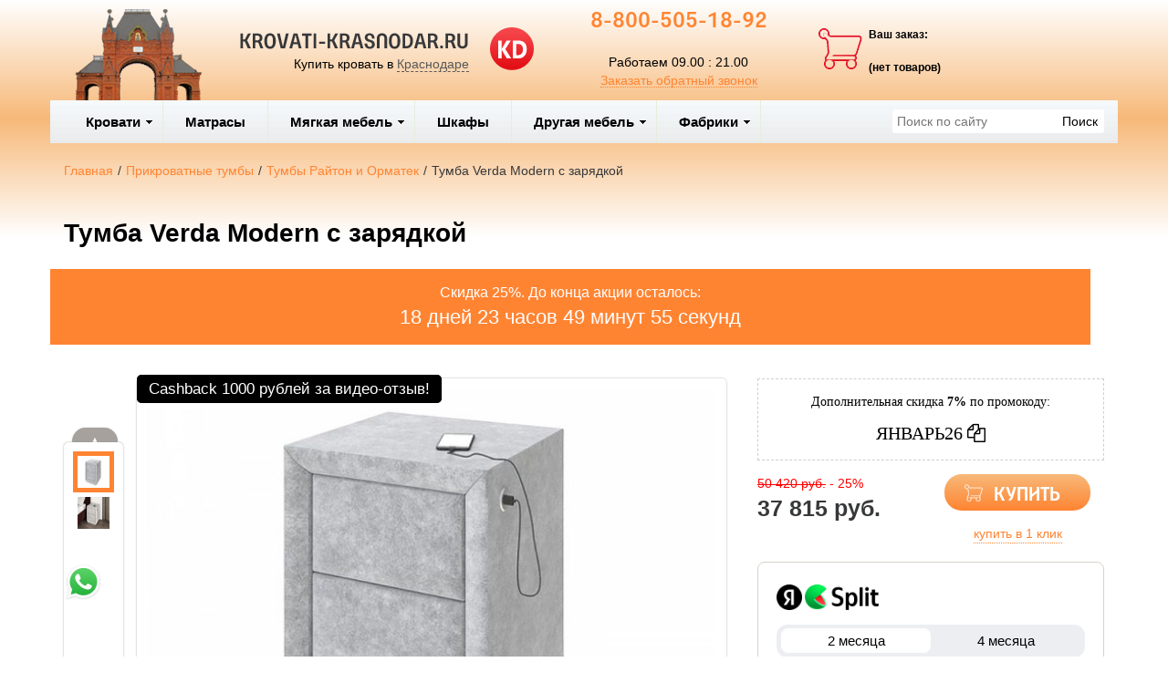

--- FILE ---
content_type: text/html; charset=utf-8
request_url: https://krovati-krasnodar.ru/product/tumba-verda-modern-s-zaryadkoj
body_size: 17711
content:

<!DOCTYPE html>
<html lang="ru-RU">
<head>
    <meta charset="utf-8">
    <meta http-equiv="X-UA-Compatible" content="IE=edge">
    <meta name="viewport" content="width=device-width, initial-scale=1, maximum-scale=1, user-scalable=no">

    <meta name="csrf-param" content="_csrf-frontend">
<meta name="csrf-token" content="z-qmwl8VDw56Fe31Ho2K1pZiUNuZHjHkNgX6WoQDxomqpcTvDVx3d0N0o6VK4qeXpggIg65maNEHVpcK1TuB6w==">
    <title>Тумба Verda Modern с зарядкой купить по низкой цене в интернет-магазине в Краснодаре. Доставка, скидки, отзывы</title>
    <link rel="icon" href="/favicon.ico" type="image/x-icon">
    <link rel="shortcut icon" href="/favicon.ico" type="image/x-icon">

            <link rel="canonical" href="/product/tumba-verda-modern-s-zaryadkoj"/>
    
    <meta name="google-site-verification" content="AZ9zpEy4FvGDZko3z7MwmWDlo1mvxPFosQVtqnkwixY"/>
    <meta name='yandex-verification' content="e7fde6337f205395"/>

    <script type="text/javascript">
        var agreementUrl = '';
    </script>

    <meta name="description" content="Интернет-магазин KRASNODAR-KROVATI.RU предлагает ✅ Тумба Verda Modern с зарядкой. Быстрая доставка с оплатой при получении в Краснодаре и в регионах России.  📞 8-800-505-18-92">
<meta name="keywords" content="Кровати в Краснодаре, купить кровати в Краснодаре, двуспальные кровати в Краснодаре">
<meta property="og:type" content="website">
<meta property="og:url" content="https://krovati-krasnodar.ru/product/tumba-verda-modern-s-zaryadkoj/">
<meta property="og:image" content="https://krovati-krasnodar.ru/images/og/1fb82380d3cb24e8ed4f5d169626a20d6a773140.jpg">
<meta property="og:image:width" content="1200">
<meta property="og:image:height" content="630">
<meta property="og:title" content="Тумба Verda Modern с зарядкой купить по низкой цене в интернет-магазине в Краснодаре. Доставка, скидки, отзывы">
<meta property="og:description" content="Интернет-магазин KRASNODAR-KROVATI.RU предлагает ✅ Тумба Verda Modern с зарядкой. Быстрая доставка с оплатой при получении в Краснодаре и в регионах России.  📞 8-800-505-18-92">
<meta property="og:image:secure_url" content="https://krovati-krasnodar.ru/images/og/1fb82380d3cb24e8ed4f5d169626a20d6a773140.jpg">
<link href="/assets/css-compress/2c174554a13ef8903434f16226724de2.css?v=1739103289" rel="stylesheet">
<script src="/assets/js-compress/f68dae6a74e8a73e4686c74487148d02.js?v=1739103283"></script>
<script>var yandexGoalParams={"ya_goal_id":45872328,"ya_goal_call_form":"zvonok","ya_goal_one_click_order":"kupit"};</script></head>
<body>

<a title="Наверх" class="scrollup"></a>
<div class="overlay"></div>

<div class="container-fluid">
    <div class="row">
        
<div class="cities_modal_wrapper">
    <div class="mask"></div>

    <div class="cities_body">
        <div class="cities_header">
            Выберите ваш город

            <a href="#" class="close_cities_modal cities_x">X</a>
        </div>

        <hr>

        <div class="cities_content">
            <div class="row">
                <div class="col-md-6 col-sm-6"><div>
    <span data-name="Анапе" data-cookie="anapa" data-user-ip="18.116.162.206"
          class="select_city ">
        Анапа    </span>
</div><div>
    <span data-name="Армавире" data-cookie="armavir" data-user-ip="18.116.162.206"
          class="select_city ">
        Армавир    </span>
</div><div>
    <span data-name="Геленджике" data-cookie="gelendzhik" data-user-ip="18.116.162.206"
          class="select_city ">
        Геленджик    </span>
</div><div>
    <span data-name="Краснодаре" data-cookie="krasnodar" data-user-ip="18.116.162.206"
          class="select_city selected city-active">
        Краснодар    </span>
</div></div>
                <div class="col-md-6 col-sm-6"><div>
    <span data-name="Новороссийске" data-cookie="novorossiysk" data-user-ip="18.116.162.206"
          class="select_city ">
        Новороссийск    </span>
</div><div>
    <span data-name="Пятигорске" data-cookie="pyatigorsk" data-user-ip="18.116.162.206"
          class="select_city ">
        Пятигорск    </span>
</div><div>
    <span data-name="Ставрополе" data-cookie="stavropol" data-user-ip="18.116.162.206"
          class="select_city ">
        Ставрополь    </span>
</div><div>
    <span data-name="Туапсе" data-cookie="tuapse" data-user-ip="18.116.162.206"
          class="select_city ">
        Туапсе    </span>
</div></div>
            </div>
        </div>
    </div>
</div>
<div class="header-bg"></div>

<div class="visible-xs-block visible-sm-block header_mobile col-md-12 padding-left-0">
    <div class="mobile-header-menu">
        <span class="hamburger-btn-menu js-open-mobile-sidebar" data-active-class="active-menu">
            <span class="line top"></span>
            <span class="line center"></span>
            <span class="line bottom"></span>
        </span>

        <div class="logo-title">
            <a href="/">KROVATI-KRASNODAR.RU</a>        </div>

        <div class="mobile-header-menu-icon-btns">
            <div class="map-marker">
                <i class="fa fa-map-marker js-map-marker" data-name="Краснодар"></i>
            </div>

            <div class="search-button">
                <a href="#" class="searchBtn">
                    <span class="fa fa-search"></span>
                </a>
            </div>
        </div>
    </div>

    <div class="row mobile_search_form_wrapper">
        <form id="w1" class="mobile_search_form" action="/search" method="get">        <div class="col-md-10">
            <input type="text" id="filters-searchtext" name="filters[searchText]" placeholder="Поиск по сайту">        </div>

        <div class="col-md-2">
            <input type="submit" class="btn search_btn" value="Поиск">        </div>
        </form>    </div>
</div>

<header class="container ">
    <div class="row">
        
<div class="col-md-2 memorial text-center visible-lg-block visible-md-block">
    <div></div>
</div><div class="col-md-4 logo text-center visible-lg-block visible-md-block">
    <div class="row">
                    <a href="/">
                <div class="logo-image"></div>
            </a>
        
        <span class="city_widget" data-city="Краснодар">Купить кровать в <span>Краснодаре</span></span>    </div>
</div>

<div class="col-md-3 phone text-center visible-lg-block visible-md-block">
            <p style="margin-top: -20px;">
            <a href="tel:8-800-505-18-92">8-800-505-18-92</a>        </p>
    
    <div>
        Работаем 09.00 : 21.00    </div>

    <a href="#callback" class="callback_header_btn" title="Обратный звонок">Заказать обратный звонок</a>
</div>
<div class="col-md-2 bascket text-center visible-md-block visible-lg-block">
    
<p>Ваш заказ:</p>

<div id="head_cart">
            <p><span id="shpcrtgc">(нет товаров)</span></p>
    </div></div>

<div class="cart_wrapper">
    <div class="mask"></div>

    <div class="cart_body visible-md-block visible-lg-block">
        <div class="cart_header">
            <strong>Ваша корзина</strong>
            <a href="#" class="close_cart cart_x">X</a>
        </div>

        <div class="cart_content"></div>
    </div>

    <div class="visible-xs-block visible-sm-block mobile_cart_body text-center">
        <div class="col-md-4 text-center cart_content">
            <span>Товар добавлен в корзину</span>
            <a href="/cart" class="btn">Оформить заказ</a>
        </div>
    </div>
</div>    </div>
</header>

<!-- Десктопное меню -->
<div class="b-main-menu headerNavigation visible-md visible-lg">
    <div class="container">
        <div class="col-md-9 visible-md visible-lg" itemscope="" itemtype="http://schema.org/SiteNavigationElement">
            <div class="visible-lg-block visible-md-block">
                
<ul class="mega-menu" id="mega-menu">
    
<li>
    <a itemprop="name" href="/category/krovati">
        Кровати        <meta itemprop="url" href="/category/krovati" />
    </a>

    
<ul>
    
<li>
    <a itemprop="name" href="/">
        Материал        <meta itemprop="url" href="/" />
    </a>

    
<ul>
    
<li>
    <a itemprop="name" href="/category/metallicheskie-krovati">
        Метал        <meta itemprop="url" href="/category/metallicheskie-krovati" />
    </a>

    </li>
<li>
    <a itemprop="name" href="/category/kupit-krovati-iz-massiva-dereva">
        Массив дерева        <meta itemprop="url" href="/category/kupit-krovati-iz-massiva-dereva" />
    </a>

    </li>
<li>
    <a itemprop="name" href="/category/kozhanye-krovati-c-myagkim-izgolov-em">
        Кожа, экокожа        <meta itemprop="url" href="/category/kozhanye-krovati-c-myagkim-izgolov-em" />
    </a>

    </li>
<li>
    <a itemprop="name" href="/category/krovati-s-myagkim-izgolov-em-iz-tkani">
        Ткань        <meta itemprop="url" href="/category/krovati-s-myagkim-izgolov-em-iz-tkani" />
    </a>

    </li></ul></li>
<li>
    <a itemprop="name" href="/">
        Особенности        <meta itemprop="url" href="/" />
    </a>

    
<ul>
    
<li>
    <a itemprop="name" href="/category/krovati-s-pod-emnym-mehanizmom">
        С подъёмн. мех.        <meta itemprop="url" href="/category/krovati-s-pod-emnym-mehanizmom" />
    </a>

    </li>
<li>
    <a itemprop="name" href="/category/krovati-s-vydvizhnymi-yashikami">
        С ящиками        <meta itemprop="url" href="/category/krovati-s-vydvizhnymi-yashikami" />
    </a>

    </li>
<li>
    <a itemprop="name" href="/category/krovati-na-vysokih-nozhkah">
        На ножках        <meta itemprop="url" href="/category/krovati-na-vysokih-nozhkah" />
    </a>

    </li>
<li>
    <a itemprop="name" href="/category/kupit-krovat-s-myagkim-izgolov-em">
        Мягкие        <meta itemprop="url" href="/category/kupit-krovat-s-myagkim-izgolov-em" />
    </a>

    </li></ul></li>
<li>
    <a itemprop="name" href="/">
        Размеры        <meta itemprop="url" href="/" />
    </a>

    
<ul>
    
<li>
    <a itemprop="name" href="/category/kupit-odnospal-nuyu-krovat">
        Односпальные        <meta itemprop="url" href="/category/kupit-odnospal-nuyu-krovat" />
    </a>

    </li>
<li>
    <a itemprop="name" href="/category/kupit-polutorospal-nuyu-krovat-120x200">
        1,5 спальные        <meta itemprop="url" href="/category/kupit-polutorospal-nuyu-krovat-120x200" />
    </a>

    </li>
<li>
    <a itemprop="name" href="/category/dvuspal-naya-krovat">
        Двуспальные         <meta itemprop="url" href="/category/dvuspal-naya-krovat" />
    </a>

    </li>
<li>
    <a itemprop="name" href="/category/detskie-krovati">
        Детские        <meta itemprop="url" href="/category/detskie-krovati" />
    </a>

    </li>
<li>
    <a itemprop="name" href="/category/kruglye-krovati">
        Круглые        <meta itemprop="url" href="/category/kruglye-krovati" />
    </a>

    </li></ul></li>
<li>
    <a itemprop="name" href="/category/ortopedicheskie-reshetki">
        Основания        <meta itemprop="url" href="/category/ortopedicheskie-reshetki" />
    </a>

    </li></ul></li>
<li>
    <a itemprop="name" href="/category/matrasy">
        Матрасы        <meta itemprop="url" href="/category/matrasy" />
    </a>

    </li>
<li>
    <a itemprop="name" href="/">
        Мягкая мебель          <meta itemprop="url" href="/" />
    </a>

    
<ul>
    
<li>
    <a itemprop="name" href="/category/kresla">
        Кресла        <meta itemprop="url" href="/category/kresla" />
    </a>

    
<ul>
    
<li>
    <a itemprop="name" href="/category/kreslo-krovat">
        Кресла кровати         <meta itemprop="url" href="/category/kreslo-krovat" />
    </a>

    </li></ul></li>
<li>
    <a itemprop="name" href="/category/divany">
        Диваны        <meta itemprop="url" href="/category/divany" />
    </a>

    </li></ul></li>
<li>
    <a itemprop="name" href="/category/shkafy">
        Шкафы        <meta itemprop="url" href="/category/shkafy" />
    </a>

    </li>
<li>
    <a itemprop="name" href="/">
        Другая мебель        <meta itemprop="url" href="/" />
    </a>

    
<ul>
    
<li>
    <a itemprop="name" href="/category/stoly">
        Столы        <meta itemprop="url" href="/category/stoly" />
    </a>

    </li>
<li>
    <a itemprop="name" href="/category/prikrovatnye-tumby">
        Тумбы        <meta itemprop="url" href="/category/prikrovatnye-tumby" />
    </a>

    </li>
<li>
    <a itemprop="name" href="/category/komody ">
        Комоды         <meta itemprop="url" href="/category/komody " />
    </a>

    </li>
<li>
    <a itemprop="name" href="/category/kresla">
        Кресла        <meta itemprop="url" href="/category/kresla" />
    </a>

    </li>
<li>
    <a itemprop="name" href="/category/stul-ya">
        Стулья        <meta itemprop="url" href="/category/stul-ya" />
    </a>

    </li></ul></li>
<li>
    <a itemprop="name" href="/">
        Фабрики        <meta itemprop="url" href="/" />
    </a>

    
<ul>
    
<li>
    <a itemprop="name" href="/category/krovati-askona">
        Аскона        <meta itemprop="url" href="/category/krovati-askona" />
    </a>

    </li>
<li>
    <a itemprop="name" href="/category/krovati-ormatek">
        Орматек        <meta itemprop="url" href="/category/krovati-ormatek" />
    </a>

    </li>
<li>
    <a itemprop="name" href="/category/krovati-rajton">
        Райтон        <meta itemprop="url" href="/category/krovati-rajton" />
    </a>

    </li>
<li>
    <a itemprop="name" href="/category/krovati-sonum">
        Сонум        <meta itemprop="url" href="/category/krovati-sonum" />
    </a>

    </li>
<li>
    <a itemprop="name" href="/category/krovati-dreamline">
        DreamLine        <meta itemprop="url" href="/category/krovati-dreamline" />
    </a>

    </li>
<li>
    <a itemprop="name" href="/category/krovati-lonax">
        Lonax        <meta itemprop="url" href="/category/krovati-lonax" />
    </a>

    </li>
<li>
    <a itemprop="name" href="/category/dvuh-yarusnye-krovati-veles">
        Велес        <meta itemprop="url" href="/category/dvuh-yarusnye-krovati-veles" />
    </a>

    </li>
<li>
    <a itemprop="name" href="/category/dvuh-yarusnye-krovati-slavmebel">
        Славмебель        <meta itemprop="url" href="/category/dvuh-yarusnye-krovati-slavmebel" />
    </a>

    </li></ul></li></ul>            </div>

            
    <div class="text-center hidden-lg hidden-md">
        <select name="select_navigation" class="select_navigation select_href">
            <option value="#">--- Меню ---</option>
            
    <option value="/category/krovati" >Кровати</option>



    
    <option value="" >Материал</option>



    
    <option value="/category/metallicheskie-krovati" >Метал</option>



    <option value="/category/kupit-krovati-iz-massiva-dereva" >Массив дерева</option>



    <option value="/category/kozhanye-krovati-c-myagkim-izgolov-em" >Кожа, экокожа</option>



    <option value="/category/krovati-s-myagkim-izgolov-em-iz-tkani" >Ткань</option>



    <option value="" >Особенности</option>



    
    <option value="/category/krovati-s-pod-emnym-mehanizmom" >С подъёмн. мех.</option>



    <option value="/category/krovati-s-vydvizhnymi-yashikami" >С ящиками</option>



    <option value="/category/krovati-na-vysokih-nozhkah" >На ножках</option>



    <option value="/category/kupit-krovat-s-myagkim-izgolov-em" >Мягкие</option>



    <option value="" >Размеры</option>



    
    <option value="/category/kupit-odnospal-nuyu-krovat" >Односпальные</option>



    <option value="/category/kupit-polutorospal-nuyu-krovat-120x200" >1,5 спальные</option>



    <option value="/category/dvuspal-naya-krovat" >Двуспальные </option>



    <option value="/category/detskie-krovati" >Детские</option>



    <option value="/category/kruglye-krovati" >Круглые</option>



    <option value="/category/ortopedicheskie-reshetki" >Основания</option>



    <option value="/category/matrasy" >Матрасы</option>



    <option value="" >Мягкая мебель  </option>



    
    <option value="/category/kresla" >Кресла</option>



    
    <option value="/category/kreslo-krovat" >Кресла кровати </option>



    <option value="/category/divany" >Диваны</option>



    <option value="/category/shkafy" >Шкафы</option>



    <option value="" >Другая мебель</option>



    
    <option value="/category/stoly" >Столы</option>



    <option value="/category/prikrovatnye-tumby" >Тумбы</option>



    <option value="/category/komody " >Комоды </option>



    <option value="/category/kresla" >Кресла</option>



    <option value="/category/stul-ya" >Стулья</option>



    <option value="" >Фабрики</option>



    
    <option value="/category/krovati-askona" >Аскона</option>



    <option value="/category/krovati-ormatek" >Орматек</option>



    <option value="/category/krovati-rajton" >Райтон</option>



    <option value="/category/krovati-sonum" >Сонум</option>



    <option value="/category/krovati-dreamline" >DreamLine</option>



    <option value="/category/krovati-lonax" >Lonax</option>



    <option value="/category/dvuh-yarusnye-krovati-veles" >Велес</option>



    <option value="/category/dvuh-yarusnye-krovati-slavmebel" >Славмебель</option>


        </select>
    </div>
        </div>

        <div class="col-md-3 visible-lg-inline-block">
            <form id="w2" class="top_search_form" action="/search" method="get">
            <input type="text" id="filters-searchtext" name="filters[searchText]" placeholder="Поиск по сайту">            <input type="submit" class="btn search_btn" value="Поиск">
            </form>        </div>
    </div>
</div>
        <div class="main ">
            
            <div class="clearfix"></div>

            <div class="container page-content">
                <div class="row">
                                            <div class="col-md-12">
                            
    <div class="b-breadcrumbs visible-lg-block visible-md-block">
        <ul itemscope="" itemtype="http://schema.org/BreadcrumbList">
            <li itemprop="itemListElement" itemscope="" itemtype="http://schema.org/ListItem">
                <a href="https://krovati-krasnodar.ru" itemprop="item">
                    Главная                    <meta itemprop="name" content="KRASNODAR-KROVATI.RU"/>
                </a>
                <meta itemprop="position" content="1" />
            </li>
            <li>/</li>
            
    <li itemprop="itemListElement" itemscope="" itemtype="http://schema.org/ListItem">
        <a href="https://krovati-krasnodar.ru/category/prikrovatnye-tumby" itemprop="item">
            <span itemprop="name">Прикроватные тумбы </span>
        </a>
        <meta itemprop="position" content="2"/>
    </li>
    <li>/</li>


    <li itemprop="itemListElement" itemscope="" itemtype="http://schema.org/ListItem">
        <a href="https://krovati-krasnodar.ru/category/tumby-rajton-i-ormatek" itemprop="item">
            <span itemprop="name">Тумбы Райтон и Орматек</span>
        </a>
        <meta itemprop="position" content="3"/>
    </li>
    <li>/</li>


    <li itemprop="itemListElement" itemscope="" itemtype="http://schema.org/ListItem">
        <span itemprop="name">Тумба Verda Modern с зарядкой</span>
        <meta itemprop="position" content="4"/>
    </li>

        </ul>

        <div class="clearfix"></div>
    </div>


                            
<section class="clearfix details" itemscope itemtype="https://schema.org/Product">
    <form action="#" class="form_buy_product detailed_form">
        <input type="hidden" name="title" value="Тумба Verda Modern с зарядкой">

        <div class="form_header">
                            <a class="go_back visible-xs-inline-block visible-sm-inline-block" href="/category/tumby-rajton-i-ormatek"><span></span></a>            
            <h1 class="product_h1 text-center" itemprop="name">Тумба Verda Modern с зарядкой</h1>

                            
            
        <div class="action-counter-wrapper display-block" data-date="2026-02-04">
            <div class="col-md-12 text-center">
                <div>Скидка 25%. До конца акции осталось:</div>
                <div class="counter"></div>
            </div>
            <div class="clearfix"></div>
        </div>
                
            <div class="clearfix"></div>

            <div class="col-md-8">
                <div class="row">
                    
<div class="product-stickers-place">
    <div class="product-sticker product-sticker-cashback">
        <span class="product-sticker-title">Cashback <span class="product-sticker-title__sum">1000 рублей </span>за видео-отзыв!</span>
        <div class="product-sticker-popup">
            Пришлите видео-отзыв о купленном у нас товаре на почту info@postelli.ru и получите CashBack на мобильный телефон в размере 1000 руб.!
            <br />
            Обязательные условия получения денежного приза за видеоотзыв: Продолжительность ролика не менее 1 минуты; 3-4 фотографии товара; Товар, приобретенный в интернет-магазине должен быть отчетливо виден.
        </div>
    </div>
</div>

<div class="connected-carousels visible-md-block visible-lg-block ">
    <input type="hidden" name="img" value="1fb82380d3cb24e8ed4f5d169626a20d6a773140.jpg">
            <div class="navigation visible-md-inline-block visible-lg-inline-block">
            <a href="#" class="prev prev-navigation inactive" data-jcarouselcontrol="true">&#9650;</a>
            <a href="#" class="next next-navigation" data-jcarouselcontrol="true">&#9660;</a>
            <div class="carousel carousel-navigation">
                <ul id="thumbs">
                    
<li style="position: relative">
            <img src="/images/src/1fb82380d3cb24e8ed4f5d169626a20d6a773140.jpg" srcset="/images/21/1fb82380d3cb24e8ed4f5d169626a20d6a773140.jpg 1920w" width="45" height="45" alt="Тумба Verda Modern с зарядкой" title="Тумба Verda Modern с зарядкой" sizes="1920px">    </li>
<li style="position: relative">
            <img src="/images/src/fda1460fd202743fe25fe957392013f965ab13fe.jpg" srcset="/images/21/fda1460fd202743fe25fe957392013f965ab13fe.jpg 1920w" width="45" height="45" alt="Тумба Verda Modern с зарядкой" title="Тумба Verda Modern с зарядкой" sizes="1920px">    </li>                </ul>
            </div>
        </div>

    
    <div class="stage col-md-10">
        <div class="carousel carousel-stage">
            <ul>
                <li>
    <div class="preloader"></div>

    <a rel="product_gallery" class="fancy" href="/images/22/1fb82380d3cb24e8ed4f5d169626a20d6a773140.jpg" title="Тумба Verda Modern с зарядкой">
                    <img src="/images/src/1fb82380d3cb24e8ed4f5d169626a20d6a773140.jpg" srcset="/images/23/1fb82380d3cb24e8ed4f5d169626a20d6a773140.jpg 1920w" width="100%" alt="Тумба Verda Modern с зарядкой" title="Тумба Verda Modern с зарядкой" sizes="1920px">            </a>
</li><li>
    <div class="preloader"></div>

    <a rel="product_gallery" class="fancy" href="/images/22/fda1460fd202743fe25fe957392013f965ab13fe.jpg" title="Тумба Verda Modern с зарядкой">
                    <img src="/images/src/fda1460fd202743fe25fe957392013f965ab13fe.jpg" srcset="/images/23/fda1460fd202743fe25fe957392013f965ab13fe.jpg 1920w" width="100%" alt="Тумба Verda Modern с зарядкой" title="Тумба Verda Modern с зарядкой" sizes="1920px">            </a>
</li>            </ul>
        </div>
    </div>
</div>

<div id="product_photos" class="carousel visible-xs-block visible-sm-block" data-ride="carousel" data-interval="false">
    <div class="carousel-inner">
        
<div class="item active">
            <img src="/images/src/1fb82380d3cb24e8ed4f5d169626a20d6a773140.jpg" srcset="/images/23/1fb82380d3cb24e8ed4f5d169626a20d6a773140.jpg 1920w" width="100%" alt="Тумба Verda Modern с зарядкой" title="Тумба Verda Modern с зарядкой" sizes="1920px">    </div>

<div class="item ">
            <img src="/images/src/fda1460fd202743fe25fe957392013f965ab13fe.jpg" srcset="/images/23/fda1460fd202743fe25fe957392013f965ab13fe.jpg 1920w" width="100%" alt="Тумба Verda Modern с зарядкой" title="Тумба Verda Modern с зарядкой" sizes="1920px">    </div>
    </div>

    <a class="left carousel-control" href="#product_photos" role="button" data-slide="prev">
        <span class="fa fa-chevron-left" aria-hidden="true"></span>
    </a>
    <a class="right carousel-control" href="#product_photos" role="button" data-slide="next">
        <span class="fa fa-chevron-right" aria-hidden="true"></span>
    </a>
</div>

                </div>

                <div class="clearfix"></div>

                
<div class="ya-share2 ya-share2_inited"
     data-services="collections,vkontakte,facebook,odnoklassniki,moimir,whatsapp,telegram">
    <div class="ya-share2__container ya-share2__container_size_m ya-share2__container_color-scheme_normal ya-share2__container_shape_normal">
        <ul class="ya-share2__list ya-share2__list_direction_horizontal">
            <li class="ya-share2__item ya-share2__item_service_collections"><a class="ya-share2__link"
                                                                               href="https://yandex.ru/collections/share/?url=https%3A%2F%2Fkrovati-krasnodar.ru%2Fproduct%2Ftumba-verda-modern-s-zaryadkoj&amp;description=%D0%9A%D1%80%D0%BE%D0%B2%D0%B0%D1%82%D1%8C%20%D0%9A%D0%BE%D1%80%D0%BE%D0%B1%20%D1%81%20%D0%BF%2F%D0%BC%20%D1%81%20%D0%B1%D0%BE%D1%80%D1%82%D0%B0%D0%BC%D0%B8%20180%D1%85200%20%D0%BA%D1%83%D0%BF%D0%B8%D1%82%D1%8C%20%D0%BF%D0%BE%20%D0%BD%D0%B8%D0%B7%D0%BA%D0%BE%D0%B9%20%D1%86%D0%B5%D0%BD%D0%B5%20%D0%B2%20%D0%B8%D0%BD%D1%82%D0%B5%D1%80%D0%BD%D0%B5%D1%82-%D0%BC%D0%B0%D0%B3%D0%B0%D0%B7%D0%B8%D0%BD%D0%B5%20%D0%B2%20%D0%A1%D0%B0%D0%BD%D0%BA%D1%82-%D0%9F%D0%B5%D1%82%D0%B5%D1%80%D0%B1%D1%83%D1%80%D0%B3%D0%B5.%20%D0%94%D0%BE%D1%81%D1%82%D0%B0%D0%B2%D0%BA%D0%B0%2C%20%D1%81%D0%BA%D0%B8%D0%B4%D0%BA%D0%B8%2C%20%D0%BE%D1%82%D0%B7%D1%8B%D0%B2%D1%8B.&amp;utm_source=share2"
                                                                               rel="nofollow noopener" target="_blank"
                                                                               title="Яндекс.Коллекции"><span
                            class="ya-share2__badge"><span class="ya-share2__icon"></span></span><span
                            class="ya-share2__title">Яндекс.Коллекции</span></a></li>
            <li class="ya-share2__item ya-share2__item_service_vkontakte"><a class="ya-share2__link"
                                                                             href="https://vk.com/share.php?url=https%3A%2F%2Fkrovati-krasnodar.ru%2Fproduct%2Ftumba-verda-modern-s-zaryadkoj&amp;title=%D0%9A%D1%80%D0%BE%D0%B2%D0%B0%D1%82%D1%8C%20%D0%9A%D0%BE%D1%80%D0%BE%D0%B1%20%D1%81%20%D0%BF%2F%D0%BC%20%D1%81%20%D0%B1%D0%BE%D1%80%D1%82%D0%B0%D0%BC%D0%B8%20180%D1%85200%20%D0%BA%D1%83%D0%BF%D0%B8%D1%82%D1%8C%20%D0%BF%D0%BE%20%D0%BD%D0%B8%D0%B7%D0%BA%D0%BE%D0%B9%20%D1%86%D0%B5%D0%BD%D0%B5%20%D0%B2%20%D0%B8%D0%BD%D1%82%D0%B5%D1%80%D0%BD%D0%B5%D1%82-%D0%BC%D0%B0%D0%B3%D0%B0%D0%B7%D0%B8%D0%BD%D0%B5%20%D0%B2%20%D0%A1%D0%B0%D0%BD%D0%BA%D1%82-%D0%9F%D0%B5%D1%82%D0%B5%D1%80%D0%B1%D1%83%D1%80%D0%B3%D0%B5.%20%D0%94%D0%BE%D1%81%D1%82%D0%B0%D0%B2%D0%BA%D0%B0%2C%20%D1%81%D0%BA%D0%B8%D0%B4%D0%BA%D0%B8%2C%20%D0%BE%D1%82%D0%B7%D1%8B%D0%B2%D1%8B.&amp;utm_source=share2"
                                                                             rel="nofollow noopener" target="_blank"
                                                                             title="ВКонтакте"><span
                            class="ya-share2__badge"><span class="ya-share2__icon"></span></span><span
                            class="ya-share2__title">ВКонтакте</span></a></li>
            <li class="ya-share2__item ya-share2__item_service_facebook"><a class="ya-share2__link"
                                                                            href="https://www.facebook.com/sharer.php?src=sp&amp;u=https%3A%2F%2Fkrovati-krasnodar.ru%2Fproduct%2Ftumba-verda-modern-s-zaryadkoj&amp;title=%D0%9A%D1%80%D0%BE%D0%B2%D0%B0%D1%82%D1%8C%20%D0%9A%D0%BE%D1%80%D0%BE%D0%B1%20%D1%81%20%D0%BF%2F%D0%BC%20%D1%81%20%D0%B1%D0%BE%D1%80%D1%82%D0%B0%D0%BC%D0%B8%20180%D1%85200%20%D0%BA%D1%83%D0%BF%D0%B8%D1%82%D1%8C%20%D0%BF%D0%BE%20%D0%BD%D0%B8%D0%B7%D0%BA%D0%BE%D0%B9%20%D1%86%D0%B5%D0%BD%D0%B5%20%D0%B2%20%D0%B8%D0%BD%D1%82%D0%B5%D1%80%D0%BD%D0%B5%D1%82-%D0%BC%D0%B0%D0%B3%D0%B0%D0%B7%D0%B8%D0%BD%D0%B5%20%D0%B2%20%D0%A1%D0%B0%D0%BD%D0%BA%D1%82-%D0%9F%D0%B5%D1%82%D0%B5%D1%80%D0%B1%D1%83%D1%80%D0%B3%D0%B5.%20%D0%94%D0%BE%D1%81%D1%82%D0%B0%D0%B2%D0%BA%D0%B0%2C%20%D1%81%D0%BA%D0%B8%D0%B4%D0%BA%D0%B8%2C%20%D0%BE%D1%82%D0%B7%D1%8B%D0%B2%D1%8B.&amp;utm_source=share2"
                                                                            rel="nofollow noopener" target="_blank"
                                                                            title="Facebook"><span
                            class="ya-share2__badge"><span class="ya-share2__icon"></span></span><span
                            class="ya-share2__title">Facebook</span></a></li>
            <li class="ya-share2__item ya-share2__item_service_odnoklassniki"><a class="ya-share2__link"
                                                                                 href="https://connect.ok.ru/offer?url=https%3A%2F%2Fkrovati-krasnodar.ru%2Fproduct%2Ftumba-verda-modern-s-zaryadkoj&amp;title=%D0%9A%D1%80%D0%BE%D0%B2%D0%B0%D1%82%D1%8C%20%D0%9A%D0%BE%D1%80%D0%BE%D0%B1%20%D1%81%20%D0%BF%2F%D0%BC%20%D1%81%20%D0%B1%D0%BE%D1%80%D1%82%D0%B0%D0%BC%D0%B8%20180%D1%85200%20%D0%BA%D1%83%D0%BF%D0%B8%D1%82%D1%8C%20%D0%BF%D0%BE%20%D0%BD%D0%B8%D0%B7%D0%BA%D0%BE%D0%B9%20%D1%86%D0%B5%D0%BD%D0%B5%20%D0%B2%20%D0%B8%D0%BD%D1%82%D0%B5%D1%80%D0%BD%D0%B5%D1%82-%D0%BC%D0%B0%D0%B3%D0%B0%D0%B7%D0%B8%D0%BD%D0%B5%20%D0%B2%20%D0%A1%D0%B0%D0%BD%D0%BA%D1%82-%D0%9F%D0%B5%D1%82%D0%B5%D1%80%D0%B1%D1%83%D1%80%D0%B3%D0%B5.%20%D0%94%D0%BE%D1%81%D1%82%D0%B0%D0%B2%D0%BA%D0%B0%2C%20%D1%81%D0%BA%D0%B8%D0%B4%D0%BA%D0%B8%2C%20%D0%BE%D1%82%D0%B7%D1%8B%D0%B2%D1%8B.&amp;utm_source=share2"
                                                                                 rel="nofollow noopener" target="_blank"
                                                                                 title="Одноклассники"><span
                            class="ya-share2__badge"><span class="ya-share2__icon"></span></span><span
                            class="ya-share2__title">Одноклассники</span></a></li>
            <li class="ya-share2__item ya-share2__item_service_moimir"><a class="ya-share2__link"
                                                                          href="https://connect.mail.ru/share?url=https%3A%2F%2Fkrovati-krasnodar.ru%2Fproduct%2Ftumba-verda-modern-s-zaryadkoj&amp;title=%D0%9A%D1%80%D0%BE%D0%B2%D0%B0%D1%82%D1%8C%20%D0%9A%D0%BE%D1%80%D0%BE%D0%B1%20%D1%81%20%D0%BF%2F%D0%BC%20%D1%81%20%D0%B1%D0%BE%D1%80%D1%82%D0%B0%D0%BC%D0%B8%20180%D1%85200%20%D0%BA%D1%83%D0%BF%D0%B8%D1%82%D1%8C%20%D0%BF%D0%BE%20%D0%BD%D0%B8%D0%B7%D0%BA%D0%BE%D0%B9%20%D1%86%D0%B5%D0%BD%D0%B5%20%D0%B2%20%D0%B8%D0%BD%D1%82%D0%B5%D1%80%D0%BD%D0%B5%D1%82-%D0%BC%D0%B0%D0%B3%D0%B0%D0%B7%D0%B8%D0%BD%D0%B5%20%D0%B2%20%D0%A1%D0%B0%D0%BD%D0%BA%D1%82-%D0%9F%D0%B5%D1%82%D0%B5%D1%80%D0%B1%D1%83%D1%80%D0%B3%D0%B5.%20%D0%94%D0%BE%D1%81%D1%82%D0%B0%D0%B2%D0%BA%D0%B0%2C%20%D1%81%D0%BA%D0%B8%D0%B4%D0%BA%D0%B8%2C%20%D0%BE%D1%82%D0%B7%D1%8B%D0%B2%D1%8B.&amp;utm_source=share2"
                                                                          rel="nofollow noopener" target="_blank"
                                                                          title="Мой Мир"><span
                            class="ya-share2__badge"><span class="ya-share2__icon"></span></span><span
                            class="ya-share2__title">Мой Мир</span></a></li>
            <li class="ya-share2__item ya-share2__item_service_whatsapp"><a class="ya-share2__link"
                                                                            href="https://api.whatsapp.com/send?text=%D0%9A%D1%80%D0%BE%D0%B2%D0%B0%D1%82%D1%8C%20%D0%9A%D0%BE%D1%80%D0%BE%D0%B1%20%D1%81%20%D0%BF%2F%D0%BC%20%D1%81%20%D0%B1%D0%BE%D1%80%D1%82%D0%B0%D0%BC%D0%B8%20180%D1%85200%20%D0%BA%D1%83%D0%BF%D0%B8%D1%82%D1%8C%20%D0%BF%D0%BE%20%D0%BD%D0%B8%D0%B7%D0%BA%D0%BE%D0%B9%20%D1%86%D0%B5%D0%BD%D0%B5%20%D0%B2%20%D0%B8%D0%BD%D1%82%D0%B5%D1%80%D0%BD%D0%B5%D1%82-%D0%BC%D0%B0%D0%B3%D0%B0%D0%B7%D0%B8%D0%BD%D0%B5%20%D0%B2%20%D0%A1%D0%B0%D0%BD%D0%BA%D1%82-%D0%9F%D0%B5%D1%82%D0%B5%D1%80%D0%B1%D1%83%D1%80%D0%B3%D0%B5.%20%D0%94%D0%BE%D1%81%D1%82%D0%B0%D0%B2%D0%BA%D0%B0%2C%20%D1%81%D0%BA%D0%B8%D0%B4%D0%BA%D0%B8%2C%20%D0%BE%D1%82%D0%B7%D1%8B%D0%B2%D1%8B.%20https%3A%2F%2Fkrovati-krasnodar.ru%2Fproduct%2Ftumba-verda-modern-s-zaryadkoj&amp;utm_source=share2"
                                                                            rel="nofollow noopener" target="_blank"
                                                                            title="WhatsApp"><span
                            class="ya-share2__badge"><span class="ya-share2__icon"></span></span><span
                            class="ya-share2__title">WhatsApp</span></a></li>
            <li class="ya-share2__item ya-share2__item_service_telegram"><a class="ya-share2__link"
                                                                            href="https://t.me/share/url?url=https%3A%2F%2Fkrovati-krasnodar.ru%2Fproduct%2Ftumba-verda-modern-s-zaryadkoj&amp;text=%D0%9A%D1%80%D0%BE%D0%B2%D0%B0%D1%82%D1%8C%20%D0%9A%D0%BE%D1%80%D0%BE%D0%B1%20%D1%81%20%D0%BF%2F%D0%BC%20%D1%81%20%D0%B1%D0%BE%D1%80%D1%82%D0%B0%D0%BC%D0%B8%20180%D1%85200%20%D0%BA%D1%83%D0%BF%D0%B8%D1%82%D1%8C%20%D0%BF%D0%BE%20%D0%BD%D0%B8%D0%B7%D0%BA%D0%BE%D0%B9%20%D1%86%D0%B5%D0%BD%D0%B5%20%D0%B2%20%D0%B8%D0%BD%D1%82%D0%B5%D1%80%D0%BD%D0%B5%D1%82-%D0%BC%D0%B0%D0%B3%D0%B0%D0%B7%D0%B8%D0%BD%D0%B5%20%D0%B2%20%D0%A1%D0%B0%D0%BD%D0%BA%D1%82-%D0%9F%D0%B5%D1%82%D0%B5%D1%80%D0%B1%D1%83%D1%80%D0%B3%D0%B5.%20%D0%94%D0%BE%D1%81%D1%82%D0%B0%D0%B2%D0%BA%D0%B0%2C%20%D1%81%D0%BA%D0%B8%D0%B4%D0%BA%D0%B8%2C%20%D0%BE%D1%82%D0%B7%D1%8B%D0%B2%D1%8B.&amp;utm_source=share2"
                                                                            rel="nofollow noopener" target="_blank"
                                                                            title="Telegram"><span
                            class="ya-share2__badge"><span class="ya-share2__icon"></span></span><span
                            class="ya-share2__title">Telegram</span></a></li>
        </ul>
    </div>
</div>
                                    
<div id="wrapper_tabs" class="tab1">
    
    <a class="tab1 description tab_nav" name="description" href="#description">Описание</a>
    <a class="tab2 delivery tab_nav" name="delivery" href="#delivery">Условия доставки</a>
    <a class="tab3 guarantee tab_nav" name="guarantee" href="#guarantee">Гарантии</a>
    <a class="tab4 questions tab_nav" name="questions" href="#questions">Задать вопрос</a>
    <a class="tab5 reviews tab_nav anchor" name="reviews" href="#reviews">Отзывы</a>    
<div class="tab1 description tab_content">
    <div itemprop="description">
    <p>Прикроватная тумба Verda Modern с зарядкой</p>

<p><strong>Габаритные размеры:</strong></p>

<table border="1" cellpadding="1" cellspacing="1" style="width: 100%">
	<tbody align="center">
		<tr>
			<td>Ширина, см.</td>
			<td>Глубина, см.</td>
			<td>Высота, см.</td>
		</tr>
		<tr>
			<td>40</td>
			<td>43</td>
			<td>57</td>
		</tr>
	</tbody>
</table>

<p>&nbsp;</p>

<p>Тумба оснащена специальной системой скрытых доводчиков Soft-close, обеспечивая плавное и бесшумное закрытие ящиков.</p>

<p>Открываются ящики легким нажатием руки (Push to Open).</p>

<p>Также оснащена зарядным устройством с USB &ndash; разъёмом.&nbsp;Зарядное устройство может быть размещено как слева, так и справа. Это позволит удобнее заряжать гаджеты. Не нужно&nbsp;тянуться, путаться в проводах.</p>

<p><strong>Внимание!</strong> <em>С 2024 года в модели используется USB с 2 типами разъемов&nbsp;A и C одновременно. Разъем USB типа A является наиболее широко используемым стандартом, а разъем USB типа C это новейший стандарт, который обеспечивает быстрый заряд гаджетов. Такое зарядное устройство гарантирует удобство и универсальную совместимость для подключения различных разъёмов.</em></p>

<p>&nbsp;</p>

<p>Цвет внутреннего наполнения<span style="white-space:pre"> - </span>Lamarty имбирь тиснение А-Артекс.</p>

<p>Поставляется в собранном виде.</p>

<p>&nbsp;</p>

<p><strong>Доп. опции:</strong></p>

<ul>
	<li>Тумба может быть изготовлена также в размерах: 45х43х57&nbsp;см., 50х43х57&nbsp;см.</li>
</ul>

<p><strong>Гарантия: </strong>10 лет.</p>
</div>


    <div class="desc-images">
                    
        <img class="img-responsive lazy" alt="Тумба Verda Modern с зарядкой" title="Тумба Verda Modern с зарядкой" data-original="/images/productDesc/fda1460fd202743fe25fe957392013f965ab13fe.jpg">
        <meta itemprop="image" content="https://krovati-krasnodar.ru/images/src/fda1460fd202743fe25fe957392013f965ab13fe.jpg" />
    </div>

<div class="clearfix"></div>

<div class="buy-oneclick-wrap">
    <a href="#" class="buy-btn a-basket-click" data-id="27502">
        Купить в 1 клик
    </a>
</div>


    <div class="modifications">
        <h3>Все модификации:</h3>

            </div>

    
</div>
<div class="tab2 delivery tab_content">
    <p><b style="color: rgb(255, 0, 0);">Оплата заказа наличными или по карте &nbsp;водителю экспедитору при получении, дома.</b></p>

<p><strong>Доставка по городу:</strong>&nbsp;800 руб.&nbsp;</p>

<p><strong>Доставка по области:</strong></p>

<p>зона 1 (Ставрополь, Армавир, Нивинномысск&nbsp;) -&nbsp; 800 руб.</p>

<p>зона 2&nbsp; (Адыгейск, Курганинск) - 1 500 р .</p>

<p>зона 3 (Майкопск, Горячий Ключ)&nbsp;&nbsp;- 3 100 р. при заказе до 30 000 р. или 1 600 р.</p>

<p>зона 4 (Сочи) - 6 100 р. при заказе до 60 000 р. или 3 100 р.</p>

<p>зона консилидиованной доставки 1 (Анапа, Геленджик, Крымск, Новороссийск) - 900 р.</p>

<p>зона консилидированной доставки 2 (Севастополь, респ. Крым) - 7000 р.</p>

<p><strong>Время доставки:&nbsp;</strong>&nbsp;со вторника по субботу с 09:00 до 21:00.</p>

<p><strong>Доставка по Краснодарскому краю:&nbsp;</strong>пятницу и субботу с 09:00 до 21:00:</p>

<p>Города Краснодарского края доставляется нашей машиной:</p>

<ul>
	<li>Геленджик, Анапа, Новороссийск, Абрау Дюрсо, Тимрюк ( направление от Краснодара до моста на Крым) <strong>стоимость доставки 900 руб дни доставки четверг и воскр..</strong></li>
	<li>Кабардино Балкарская республика&nbsp;<strong>стоимость доставки 900 руб дни доставки среда.</strong></li>
	<li>Республика Ингушетия,&nbsp;Назрань,Республика Северная Осетия&nbsp;<strong>стоимость доставки 1500 руб дни доставки среда.</strong></li>
	<li>Пятигорск, Кисловодск&nbsp;<strong>стоимость доставки 900 руб дни доставки пн, четверг</strong></li>
	<li>Ставрополь <strong>стоимость доставки 900 руб дни доставки чтв, воскр</strong></li>
	<li>Георгиевск&nbsp;<strong>стоимость доставки 900 руб дни доставки четверг.</strong></li>
</ul>

<p>&nbsp;</p>

<p><strong>Сборка мебели</strong>&nbsp;- 5% от стоимости собираемого товара (в том числе и товара, по которому требуется прикрутить ножки или установить ручки и т.п.)</p>

<p><strong>Сборка мебели товаров бренда Verda</strong>&nbsp;- БЕСПЛАТНО</p>

<p>Сборка осуществляется в любой удобный для покупателя день с 9.00 до 20.00 (в том числе и в день доставки), кроме воскресенья и праздничных дней.</p>

<p><strong>Подъем вашего заказа и вынос упаковки после сборки:</strong>&nbsp;бесплатно.&nbsp;</p>

<p><strong>Самовывоз</strong>&nbsp;производится&nbsp; со вторника по пятницу с 10.00 до 16.30, в понедельник - с 14.00 до 16.30. Адрес склада: г. Краснодар, ул. 3 Трудовая, д. 100. Для самовывоза, необходимо оформить заявку на сайте или по телефону и получить заводской номер заявки.</p>

<p>&nbsp; &nbsp; &nbsp; &nbsp; &nbsp; &nbsp; &nbsp; &nbsp; &nbsp; &nbsp; &nbsp; &nbsp; &nbsp; &nbsp; &nbsp; &nbsp; &nbsp; &nbsp; &nbsp; &nbsp; &nbsp; &nbsp; &nbsp; &nbsp; &nbsp; &nbsp; &nbsp; &nbsp; &nbsp; &nbsp; &nbsp; &nbsp;&nbsp;</p>
</div>
<div class="tab3 guarantee tab_content">
    <p><strong>Стандартные сроки гарантии:</strong></p>

<p>кровати из ЛДСП - 1,5 года</p>

<p>мебель Garda - 1,5 года;</p>

<p>интерьерные кровати и мебель в обивке категории &quot;Стандарт&quot; - 2 года;</p>

<p>интерьерные кровати и мебель в обивке категории &quot;Комфорт&quot; - 4 года;</p>

<p>интерьерные кровати и мебель в обивке категории &quot;Премиум&quot; - 7 лет;</p>

<p>интерьерные кровати и мебель в обивке категории &quot;Эксклюзив&quot; - 10 лет;</p>

<p>мебель из натурального дерева (серия Natura) - 1 год;</p>

<p>детские кровати из натурального дерева (серия Отто) - 1 год;</p>

<p>мебель (тумбы, комоды, шкафы) из ЛДСП - 1,5 года;</p>

<p>диваны, матрасы и основания - 1,5 года;</p>

<p>&nbsp;</p>

<p><strong>Категории обивки:</strong></p>

<p>Стандарт - экокожа: Бежевый, Белый, Коричневый, Кремовый, Черный, Айвори, Молочный шоколад, Слива, Темно-синий, ткань Savana;</p>

<p>Комфорт - экокожа (Зеленое яблоко, Олива, Серый, Темно-серый, Бежевый перламутр, Бронзовый перламутр, Медный перламутр, Молочный перламутр, Золотой перламутр, Латунный перламутр, Серебристый перламутр, Кайман белый, Кайман черный, Жемчуг), и остальные серии ткани (Western, Renata; ткани Лофти, Лама, Софтнесс, Forest, Глазго, Тетра, Багама и проч.)</p>

<p>Премиум - ткани Diva и Manhattan.</p>

<p>Эксклюзив - ткань Бентлей, Noel, Велсофт.</p>

<p>&nbsp;</p>

<p><strong>Расширенные сроки гарантии на матрасы</strong>&nbsp;(при покупке и эксплуатации матраса с наматрасником с бортами):</p>

<p>серия Optima и Flex- 5 лет.;</p>

<p>матрасы Millenium - 10 лет;&nbsp;</p>
</div>
<div class="tab4 questions tab_content">
    
<section class="review">
    <h2>Вопросы о Тумба Verda Modern с зарядкой</h2>

    <ul>
                    <li class="default-review">Вопросов пока нет</li>
            </ul>

    <div class="form_question">
        <div class="form_question_wrapper">
            <a href="#" class="leave-review" data-form="leave-form-question">Оставить вопрос</a>

            <form name="form1" method="post" class="leave-form-question formQuestion">
                <div class="form-control">
                    <label>Ваше имя</label>
                    <input name="name" type="text" value="">
                </div>

                <div class="form-control">
                    <label>Email:</label>
                    <input name="email" type="text" value="">
                    <input name="product_id" type="hidden" size="50" value='27502'>
                </div>

                <div class="form-control textarea">
                    <label>Введите текст вопроса</label>
                    <textarea name="text"></textarea>
                </div>

                <div class="form-control checkbox">
                    <label for="agree">Обрабатывать личные данные</label>
                    <input type="checkbox" id="agree" class="agree" name="agree" value="1"/>
                </div>

                <div class="row" style="margin:15px 15px 0;">
                    <div class="col-md-12 alert alert-info">
                        Нажимая на кнопку "Обрабатывать личные данные", я даю
                        <a>согласие на обработку персональных данных</a>                    </div>
                </div>

                <div class="form-control button">
                    <input type="submit" class="send_question" value="Задать вопрос">
                </div>
            </form>
        </div>
    </div>
</section>
</div></div>
                    <div id="reviews">
                        
<section class="review">
    <h2>Отзывы о Тумба Verda Modern с зарядкой</h2>

            <p class="default-review">Отзывов пока нет</p>
    
    <div class="form_comment">
    <div class="form_comment_wrapper">
        <a href="#" class="leave-review" data-form="leave-review-form">Оставить отзыв</a>

        <form action="#" class="leave-review-form">
            <div class="form-control">
                <label>Ваше имя:</label>
                <input type="text" id="r-name">
            </div>

            <div class="form-control">
                <label>Email:</label>
                <input type="text" id="r-mail">
            </div>

            <div class="form-control textarea">
                <label>Текст отзыва:</label>
                <textarea rows="7" cols="40" id="r-msg"></textarea>
            </div>

            <input type="hidden" name="attachment_picture_ids" id="r-attachment-picture-ids">

            <div id="r-dropzone-files" class="dropzone custom-dropzone-style"></div>

            <br>

            <div class="form-control button">
                <input type="submit" value="отправить отзыв">
            </div>

            <div class="alert alert-danger comment_form_message" style="display:none; margin-bottom:-5px;"></div>

            <div class="clearfix"></div>
        </form>
    </div>
</div></section>                    </div>
                            </div>

            <div class="right_side col-md-4 font-style-normal product-cart product_short">
                                    <div class="row">
                        <div class="promo-in-price-box">
                            <div class="mb-10px fs-17px">Дополнительная скидка <b>7%</b> по промокоду:</div>
                            <div class="fs-20px">
                                    <span class="ff-roboto-bold"
                                          id="promocode-in-product"
                                          style="white-space: nowrap;">ЯНВАРЬ26</span>&nbsp;<i class="fa fa-copy cursor-pointer font-style-normal js-copy-promocode"></i>
                            </div>
                        </div>
                    </div>
                
                <div class="row">
                    <div class="product_short col-md-6">
                        <div class="row">
                            
<div class="price js-price-product-card">
    <div class="product-does-not-exist"></div>
            <span class="text-decoration-line-through color-red js-product-price">50 420 руб.</span>
        <span class="color-red js-product-percent-sale"> - 25%</span>
    
    <span class="no-wrap">
        <strong class="js-product-price-with-sale">
            37 815 руб.        </strong>
    </span>
</div>                            
    <div class="product_short__avail"></div>
                        </div>

                        <div class="js-product-info">
                            <input type="hidden" name="product_id" value="27502">                            <input type="hidden" name="percentSale" value="25">                            <input type="hidden" name="price" value="50420">                            <input type="hidden" name="url" value="/product/tumba-verda-modern-s-zaryadkoj">                            <input type="hidden" name="old_url" value="/product/tumba-verda-modern-s-zaryadkoj">                            <input type="hidden" name="name" value="Тумба Verda Modern с зарядкой">                            <input type="hidden" name="old_product_name" value="Тумба Verda Modern с зарядкой">                            <input type="hidden" name="relation_id">                            <input type="hidden" name="productOptions" value="">                        </div>
                    </div>

                    <div class="product_delivery_buy col-md-6">
                        <div class="row">
                            <div class="add_to_cart">
                                <a href="#" class="a-basket">КУПИТЬ</a>

                                <div class="clearfix"></div>

                                <a href="#" class="a-basket-click" data-id="27502">
                                    купить в 1 клик
                                </a>
                            </div>
                        </div>
                    </div>
                </div>

                                    <div class="row">
                        <div class="col-sm-12" style="padding: 0">
                            <div id="product-split-box">
                                
<div>
    <input type="hidden" id="product-card-yandex-split-amount" name="amount" value="37815">
    <div class="yandex-split">
        <div class="yandex-pay-widget-container">
            <div class="split">
                <div class="split-header">
                    <div class="split-header-title">
                        <div class="split-header-title-main">
                            <img src="/resources/img/i_split.png" alt="Сплит" style="margin-right: 3px;">
                            <img src="/resources/img/logo_split.png" alt="Сплит">
                        </div>
                        <div class="split-spacer"></div>
                        <div class="split-info">
                            <a href="https://bank.yandex.ru/pay/split" target="_blank">
                                <i class="zmdi zmdi-info"></i>
                            </a>
                        </div>
                    </div>
                </div>
                <div class="split-plan">
                    <form id="w0" action="/product/tumba-verda-modern-s-zaryadkoj" method="post">
<input type="hidden" name="_csrf-frontend" value="z-qmwl8VDw56Fe31Ho2K1pZiUNuZHjHkNgX6WoQDxomqpcTvDVx3d0N0o6VK4qeXpggIg65maNEHVpcK1TuB6w==">
                    <div class="form-group field-splitform-split_period">

<input type="hidden" name="SplitForm[split_period]" value=""><div id="splitform-split_period" class="wrapper-split-radio-buttons" role="radiogroup"><label class=" split-widget-period-item js-split-widget-period-item js-split-widget-period-item-2  checked "><input type="radio" name="SplitForm[split_period]" value="2" checked> 2 месяца</label>
<label class=" split-widget-period-item js-split-widget-period-item js-split-widget-period-item-4 "><input type="radio" name="SplitForm[split_period]" value="4"> 4 месяца</label></div>

<div class="help-block"></div>
</div>
                    <div id="split-widget-schedule">
                        
<div class="split-plan-pay-now">
    9 454 ₽ сейчас
</div>
<div>
    <ul class="split-plan-list">
                                <li class="split-plan-item">
                <span class="split-plan-payline split-plan-payline_status_expected split-plan-payline_next active"></span>
                <div class="split-plan-pay-date">
                    17&nbsp;янв                </div>
                <div class="split-plan-pay-amount">
                    9 454&nbsp;₽
                </div>
            </li>
                                <li class="split-plan-item">
                <span class="split-plan-payline split-plan-payline_status_expected split-plan-payline_next "></span>
                <div class="split-plan-pay-date">
                    31&nbsp;янв                </div>
                <div class="split-plan-pay-amount">
                    9 454&nbsp;₽
                </div>
            </li>
                                <li class="split-plan-item">
                <span class="split-plan-payline split-plan-payline_status_expected split-plan-payline_next "></span>
                <div class="split-plan-pay-date">
                    14&nbsp;фев                </div>
                <div class="split-plan-pay-amount">
                    9 454&nbsp;₽
                </div>
            </li>
                                <li class="split-plan-item">
                <span class="split-plan-payline split-plan-payline_status_expected split-plan-payline_next "></span>
                <div class="split-plan-pay-date">
                    28&nbsp;фев                </div>
                <div class="split-plan-pay-amount">
                    9 454&nbsp;₽
                </div>
            </li>
            </ul>
</div>
<div class="split-fee">
            <span class="split-overpayment-info">Без переплат</span>
    </div>                    </div>

                    </form>                </div>
            </div>
        </div>
    </div>
</div>
                            </div>
                        </div>
                    </div>
                
                <div class="js-size-and-colors-wrapper size-and-colors-wrapper">
                    <div class="row">
                        
<!--noindex-->
<div class="clearfix">
    <div class="choose-size">
        <em>Обивка</em>

        <select name="option[]" class="cuSel" data-category-id="27"
                id="field_27" data-product-id="27502">
            <option value="1374" data-category-id="27"
        >Велюр Noel</option><option value="1271" data-category-id="27"
        >Велюр премиум</option><option value="776" data-category-id="27"
        >Велюр Велсофт</option>        </select>
    </div>
</div>
<!--/noindex-->
                        
<div class="colors">
    
<div class="clearfix"></div>

<div class="colorCategory colorCategoryHide" data-category-id="1271">
    <h3>Велюр Manhattan (гарантия 7 лет)</h3>

    
<div class="color_item" id="color_258152">
    <a class="fancy option-color-link" href="/images/src/ba650d0381409c3dfabfd52f10a074c81c22514c.jpeg" title="Manhattan Латтэ" rel="product_colors"><span class="img" style="background-image: url('/images/colorPreview/ba650d0381409c3dfabfd52f10a074c81c22514c.jpeg')"></span></a>
    <div class="clearfix"></div>

    <input type="radio" name="color" value="258152" checked></div>

<div class="color_item" id="color_258145">
    <a class="fancy option-color-link" href="/images/src/54d9a040573396e269476c21a50b3312fff72dbb.jpeg" title="Manhattan Ночное небо" rel="product_colors"><span class="img" style="background-image: url('/images/colorPreview/54d9a040573396e269476c21a50b3312fff72dbb.jpeg')"></span></a>
    <div class="clearfix"></div>

    <input type="radio" name="color" value="258145" checked></div>

<div class="color_item" id="color_258149">
    <a class="fancy option-color-link" href="/images/src/f5f8b3d1a10578c643187b839a496e2fffadab13.jpeg" title="Manhattan Стальной" rel="product_colors"><span class="img" style="background-image: url('/images/colorPreview/f5f8b3d1a10578c643187b839a496e2fffadab13.jpeg')"></span></a>
    <div class="clearfix"></div>

    <input type="radio" name="color" value="258149" checked></div>

<div class="color_item" id="color_258151">
    <a class="fancy option-color-link" href="/images/src/f5d0be8c15e2134dddd21953590fc363e554f069.jpeg" title="Manhattan Цветочный белый" rel="product_colors"><span class="img" style="background-image: url('/images/colorPreview/f5d0be8c15e2134dddd21953590fc363e554f069.jpeg')"></span></a>
    <div class="clearfix"></div>

    <input type="radio" name="color" value="258151" checked></div>
</div>
<div class="clearfix"></div>

<div class="colorCategory colorCategoryHide" data-category-id="1374">
    <h3>Ткань велюр Noel</h3>

    
<div class="color_item" id="color_258163">
    <a class="fancy option-color-link" href="/images/src/aad1ba695e37fb22f8fac910df9e3624b81effe1.jpg" title="Noel Ash (кремовый)" rel="product_colors"><span class="img" style="background-image: url('/images/colorPreview/aad1ba695e37fb22f8fac910df9e3624b81effe1.jpg')"></span></a>
    <div class="clearfix"></div>

    <input type="radio" name="color" value="258163" checked></div>

<div class="color_item" id="color_258165">
    <a class="fancy option-color-link" href="/images/src/cfb46e35f8317930e6f123f47bba82e81f988b44.jpg" title="Noel Beige (бежевый)" rel="product_colors"><span class="img" style="background-image: url('/images/colorPreview/cfb46e35f8317930e6f123f47bba82e81f988b44.jpg')"></span></a>
    <div class="clearfix"></div>

    <input type="radio" name="color" value="258165" checked></div>

<div class="color_item" id="color_258167">
    <a class="fancy option-color-link" href="/images/src/d0ac7782348d25b251f98630f7a8666e1838c8b1.jpg" title="Noel Blue (синий)" rel="product_colors"><span class="img" style="background-image: url('/images/colorPreview/d0ac7782348d25b251f98630f7a8666e1838c8b1.jpg')"></span></a>
    <div class="clearfix"></div>

    <input type="radio" name="color" value="258167" checked></div>

<div class="color_item" id="color_258169">
    <a class="fancy option-color-link" href="/images/src/e161e23489a7fb7e48620280021b33f9d8ec9275.jpg" title="Noel Desert (персиковый)" rel="product_colors"><span class="img" style="background-image: url('/images/colorPreview/e161e23489a7fb7e48620280021b33f9d8ec9275.jpg')"></span></a>
    <div class="clearfix"></div>

    <input type="radio" name="color" value="258169" checked></div>

<div class="color_item" id="color_258171">
    <a class="fancy option-color-link" href="/images/src/ee239455c230ccdbfe7071ac2a7a3c01997dac85.jpg" title="Noel Emerald (изумрудный)" rel="product_colors"><span class="img" style="background-image: url('/images/colorPreview/ee239455c230ccdbfe7071ac2a7a3c01997dac85.jpg')"></span></a>
    <div class="clearfix"></div>

    <input type="radio" name="color" value="258171" checked></div>

<div class="color_item" id="color_258174">
    <a class="fancy option-color-link" href="/images/src/80d33255d64e1a5c31ff89ab497dfc6c1675e2e6.jpg" title="Noel Grafit (графитовый)" rel="product_colors"><span class="img" style="background-image: url('/images/colorPreview/80d33255d64e1a5c31ff89ab497dfc6c1675e2e6.jpg')"></span></a>
    <div class="clearfix"></div>

    <input type="radio" name="color" value="258174" checked></div>

<div class="color_item" id="color_258164">
    <a class="fancy option-color-link" href="/images/src/0bc3a3fc82061832a632d206967eeaba25907ffa.jpg" title="Noel Grey (серый)" rel="product_colors"><span class="img" style="background-image: url('/images/colorPreview/0bc3a3fc82061832a632d206967eeaba25907ffa.jpg')"></span></a>
    <div class="clearfix"></div>

    <input type="radio" name="color" value="258164" checked></div>

<div class="color_item" id="color_258166">
    <a class="fancy option-color-link" href="/images/src/87de90b79246d081a42d9acbfddb81a4ef76daad.jpg" title="Noel Java (сиреневый)" rel="product_colors"><span class="img" style="background-image: url('/images/colorPreview/87de90b79246d081a42d9acbfddb81a4ef76daad.jpg')"></span></a>
    <div class="clearfix"></div>

    <input type="radio" name="color" value="258166" checked></div>

<div class="color_item" id="color_258168">
    <a class="fancy option-color-link" href="/images/src/a0911f0ccecf34018cc48e8d44e34aad5859bf19.jpg" title="Noel Nut (ореховый)" rel="product_colors"><span class="img" style="background-image: url('/images/colorPreview/a0911f0ccecf34018cc48e8d44e34aad5859bf19.jpg')"></span></a>
    <div class="clearfix"></div>

    <input type="radio" name="color" value="258168" checked></div>

<div class="color_item" id="color_258170">
    <a class="fancy option-color-link" href="/images/src/0bca2a0e15194f1facf85704d27043dd3c8ad9a1.jpg" title="Noel Plum (cливовый)" rel="product_colors"><span class="img" style="background-image: url('/images/colorPreview/0bca2a0e15194f1facf85704d27043dd3c8ad9a1.jpg')"></span></a>
    <div class="clearfix"></div>

    <input type="radio" name="color" value="258170" checked></div>

<div class="color_item" id="color_258172">
    <a class="fancy option-color-link" href="/images/src/89acccf4e04cf85a1808d06c51396a9cacc89c70.jpg" title="Noel Steel (стальной)" rel="product_colors"><span class="img" style="background-image: url('/images/colorPreview/89acccf4e04cf85a1808d06c51396a9cacc89c70.jpg')"></span></a>
    <div class="clearfix"></div>

    <input type="radio" name="color" value="258172" checked></div>

<div class="color_item" id="color_258173">
    <a class="fancy option-color-link" href="/images/src/602cf2087cf01013894a10b70084f3903b550398.jpg" title="Noel Wool (белый)" rel="product_colors"><span class="img" style="background-image: url('/images/colorPreview/602cf2087cf01013894a10b70084f3903b550398.jpg')"></span></a>
    <div class="clearfix"></div>

    <input type="radio" name="color" value="258173" checked></div>
</div>
<div class="clearfix"></div>

<div class="colorCategory colorCategoryHide" data-category-id="1280">
    <h3>Флок Велсофт</h3>

    
<div class="color_item" id="color_258154">
    <a class="fancy option-color-link" href="/images/src/48c438777b044a39cdf950a7e7c4ec83515f81d8.jpg" title="Велсофт Бежевый" rel="product_colors"><span class="img" style="background-image: url('/images/colorPreview/48c438777b044a39cdf950a7e7c4ec83515f81d8.jpg')"></span></a>
    <div class="clearfix"></div>

    <input type="radio" name="color" value="258154" checked></div>

<div class="color_item" id="color_258155">
    <a class="fancy option-color-link" href="/images/src/3c17f1ad06bdc8938dd96580571e5d4589852ac4.jpg" title="Велсофт Винтажный розовый" rel="product_colors"><span class="img" style="background-image: url('/images/colorPreview/3c17f1ad06bdc8938dd96580571e5d4589852ac4.jpg')"></span></a>
    <div class="clearfix"></div>

    <input type="radio" name="color" value="258155" checked></div>

<div class="color_item" id="color_258156">
    <a class="fancy option-color-link" href="/images/src/856a2f27f567bf9e7b218f695ea63784a588f3f5.jpg" title="Велсофт Горький шоколад" rel="product_colors"><span class="img" style="background-image: url('/images/colorPreview/856a2f27f567bf9e7b218f695ea63784a588f3f5.jpg')"></span></a>
    <div class="clearfix"></div>

    <input type="radio" name="color" value="258156" checked></div>

<div class="color_item" id="color_258158">
    <a class="fancy option-color-link" href="/images/src/46d8d14ecc68e66f322f3e7e6c829ac49b938b70.jpg" title="Велсофт Графит" rel="product_colors"><span class="img" style="background-image: url('/images/colorPreview/46d8d14ecc68e66f322f3e7e6c829ac49b938b70.jpg')"></span></a>
    <div class="clearfix"></div>

    <input type="radio" name="color" value="258158" checked></div>

<div class="color_item" id="color_258160">
    <a class="fancy option-color-link" href="/images/src/006b1c8cc4fa022e4933e6de2bcc1a77a9a4a4b7.jpg" title="Велсофт Дымчатый" rel="product_colors"><span class="img" style="background-image: url('/images/colorPreview/006b1c8cc4fa022e4933e6de2bcc1a77a9a4a4b7.jpg')"></span></a>
    <div class="clearfix"></div>

    <input type="radio" name="color" value="258160" checked></div>

<div class="color_item" id="color_258162">
    <a class="fancy option-color-link" href="/images/src/290f17193ff2f43bef2c9ef735319143fbd6b4b5.jpg" title="Велсофт Какао" rel="product_colors"><span class="img" style="background-image: url('/images/colorPreview/290f17193ff2f43bef2c9ef735319143fbd6b4b5.jpg')"></span></a>
    <div class="clearfix"></div>

    <input type="radio" name="color" value="258162" checked></div>

<div class="color_item" id="color_258157">
    <a class="fancy option-color-link" href="/images/src/414ee43ef3961bfb4650b788d64bd36bcb65452d.jpg" title="Велсофт Серый" rel="product_colors"><span class="img" style="background-image: url('/images/colorPreview/414ee43ef3961bfb4650b788d64bd36bcb65452d.jpg')"></span></a>
    <div class="clearfix"></div>

    <input type="radio" name="color" value="258157" checked></div>

<div class="color_item" id="color_258159">
    <a class="fancy option-color-link" href="/images/src/63e72e67cb28c1cccef51d98461d703af682c211.jpg" title="Велсофт Снежно-белый" rel="product_colors"><span class="img" style="background-image: url('/images/colorPreview/63e72e67cb28c1cccef51d98461d703af682c211.jpg')"></span></a>
    <div class="clearfix"></div>

    <input type="radio" name="color" value="258159" checked></div>

<div class="color_item" id="color_258161">
    <a class="fancy option-color-link" href="/images/src/f05ca00a46eefe22c354cbcfb067081b7fb7b7ad.jpg" title="Велсофт Спелая слива" rel="product_colors"><span class="img" style="background-image: url('/images/colorPreview/f05ca00a46eefe22c354cbcfb067081b7fb7b7ad.jpg')"></span></a>
    <div class="clearfix"></div>

    <input type="radio" name="color" value="258161" checked></div>
</div></div>                    </div>
                </div>

                <div class="row">
                    
    <div class="options-wrapper"
         id="options-wrapper-27502"
         data-product-id="27502"
         data-relation-id="">
        <span class="options-wrapper-title">
            Защитное стекло
                            <span data-tip="Стекло на поверхность мебели из ткани: для защиты и возможности ставить сверху напитки." class="tool">
                    <i class="fa fa-info-circle"></i>
                </span>
                    </span>

                    <div class="options-item " data-option-id="26998" onclick="ProductCard.toggleOptions(this);">
                <input type="hidden" id="options-wrapper-26998-relation" name="product-option">
                                    <div class="options-item-image">
                        <img src="/images/25/81fc0ab66bb95ba8476f95f1d0776c68cb387a12.jpeg" alt="Стекло для тумбы OrmaSoft-3">
                    </div>
                                <div class="options-item-info py-10px">
                    <p class="mb-10px">Стекло для тумбы OrmaSoft-3</p>
                    <div class="options-item-sidebar">
                                                    <div class="options-item-sidebar-price">
                                +<span id="options-wrapper-26998-price">1 940</span> руб.
                                <p id="options-wrapper-26998-note" class="fs-12 opacity-05 my-0px">
                                                                    </p>
                            </div>
                        
                        <div class="options-item-sidebar-select-mark">
                            <i class="fa fa-plus-circle"></i>
                            <i class="fa fa-check-circle"></i>
                        </div>
                    </div>
                </div>
            </div>
                    <div class="options-item " data-option-id="26997" onclick="ProductCard.toggleOptions(this);">
                <input type="hidden" id="options-wrapper-26997-relation" name="product-option">
                                    <div class="options-item-image">
                        <img src="/images/25/39589f7609232c6137340f9571663dbe5aa11e3c.jpeg" alt="Стекло для узкой тумбы OrmaSoft-2">
                    </div>
                                <div class="options-item-info py-10px">
                    <p class="mb-10px">Стекло для узкой тумбы OrmaSoft-2</p>
                    <div class="options-item-sidebar">
                                                    <div class="options-item-sidebar-price">
                                +<span id="options-wrapper-26997-price">1 850</span> руб.
                                <p id="options-wrapper-26997-note" class="fs-12 opacity-05 my-0px">
                                                                    </p>
                            </div>
                        
                        <div class="options-item-sidebar-select-mark">
                            <i class="fa fa-plus-circle"></i>
                            <i class="fa fa-check-circle"></i>
                        </div>
                    </div>
                </div>
            </div>
                    <div class="options-item " data-option-id="26995" onclick="ProductCard.toggleOptions(this);">
                <input type="hidden" id="options-wrapper-26995-relation" name="product-option">
                                    <div class="options-item-image">
                        <img src="/images/25/6f56111803745ca1bd4474dff59ebc836a44adbc.jpeg" alt="Стекло для тумбы OrmaSoft-2">
                    </div>
                                <div class="options-item-info py-10px">
                    <p class="mb-10px">Стекло для тумбы OrmaSoft-2</p>
                    <div class="options-item-sidebar">
                                                    <div class="options-item-sidebar-price">
                                +<span id="options-wrapper-26995-price">1 930</span> руб.
                                <p id="options-wrapper-26995-note" class="fs-12 opacity-05 my-0px">
                                                                    </p>
                            </div>
                        
                        <div class="options-item-sidebar-select-mark">
                            <i class="fa fa-plus-circle"></i>
                            <i class="fa fa-check-circle"></i>
                        </div>
                    </div>
                </div>
            </div>
                    <div class="options-item " data-option-id="7800" onclick="ProductCard.toggleOptions(this);">
                <input type="hidden" id="options-wrapper-7800-relation" name="product-option">
                                    <div class="options-item-image">
                        <img src="/images/25/3be0fd3598c95eddff8240ee5efd2614b458f218.jpeg" alt="Стекло для тумбы прикроватной Vittoria">
                    </div>
                                <div class="options-item-info py-10px">
                    <p class="mb-10px">Стекло для тумбы прикроватной Vittoria</p>
                    <div class="options-item-sidebar">
                                                    <div class="options-item-sidebar-price">
                                +<span id="options-wrapper-7800-price">1 960</span> руб.
                                <p id="options-wrapper-7800-note" class="fs-12 opacity-05 my-0px">
                                                                    </p>
                            </div>
                        
                        <div class="options-item-sidebar-select-mark">
                            <i class="fa fa-plus-circle"></i>
                            <i class="fa fa-check-circle"></i>
                        </div>
                    </div>
                </div>
            </div>
            </div>
    <div class="options-wrapper"
         id="options-wrapper-27502"
         data-product-id="27502"
         data-relation-id="">
        <span class="options-wrapper-title">
            Подсветка
                    </span>

                    <div class="options-item " data-option-id="27338" onclick="ProductCard.toggleOptions(this);">
                <input type="hidden" id="options-wrapper-27338-relation" name="product-option">
                                    <div class="options-item-image">
                        <img src="/images/25/22f32301ce0346cedea0e6a4c1d5c7f9844b10ba.jpg" alt="Подсветка тумбы прикроватной Vittoria">
                    </div>
                                <div class="options-item-info py-10px">
                    <p class="mb-10px">Подсветка тумбы прикроватной Vittoria</p>
                    <div class="options-item-sidebar">
                                                    <div class="options-item-sidebar-price">
                                +<span id="options-wrapper-27338-price">3 830</span> руб.
                                <p id="options-wrapper-27338-note" class="fs-12 opacity-05 my-0px">
                                                                    </p>
                            </div>
                        
                        <div class="options-item-sidebar-select-mark">
                            <i class="fa fa-plus-circle"></i>
                            <i class="fa fa-check-circle"></i>
                        </div>
                    </div>
                </div>
            </div>
                    <div class="options-item " data-option-id="27337" onclick="ProductCard.toggleOptions(this);">
                <input type="hidden" id="options-wrapper-27337-relation" name="product-option">
                                    <div class="options-item-image">
                        <img src="/images/25/7bf0f8cb84dab1ede9a70b7c7fe0a195a587f555.jpg" alt="Подсветка тумбы прикроватной  OrmaSoft-3">
                    </div>
                                <div class="options-item-info py-10px">
                    <p class="mb-10px">Подсветка тумбы прикроватной  OrmaSoft-3</p>
                    <div class="options-item-sidebar">
                                                    <div class="options-item-sidebar-price">
                                +<span id="options-wrapper-27337-price">3 900</span> руб.
                                <p id="options-wrapper-27337-note" class="fs-12 opacity-05 my-0px">
                                                                    </p>
                            </div>
                        
                        <div class="options-item-sidebar-select-mark">
                            <i class="fa fa-plus-circle"></i>
                            <i class="fa fa-check-circle"></i>
                        </div>
                    </div>
                </div>
            </div>
                    <div class="options-item " data-option-id="27336" onclick="ProductCard.toggleOptions(this);">
                <input type="hidden" id="options-wrapper-27336-relation" name="product-option">
                                    <div class="options-item-image">
                        <img src="/images/25/f4eb73cbb9a0413566fb02e069c941714f177b79.jpg" alt="Подсветка тумбы прикроватной  OrmaSoft-2 узкой">
                    </div>
                                <div class="options-item-info py-10px">
                    <p class="mb-10px">Подсветка тумбы прикроватной  OrmaSoft-2 узкой</p>
                    <div class="options-item-sidebar">
                                                    <div class="options-item-sidebar-price">
                                +<span id="options-wrapper-27336-price">3 420</span> руб.
                                <p id="options-wrapper-27336-note" class="fs-12 opacity-05 my-0px">
                                                                    </p>
                            </div>
                        
                        <div class="options-item-sidebar-select-mark">
                            <i class="fa fa-plus-circle"></i>
                            <i class="fa fa-check-circle"></i>
                        </div>
                    </div>
                </div>
            </div>
                    <div class="options-item " data-option-id="27335" onclick="ProductCard.toggleOptions(this);">
                <input type="hidden" id="options-wrapper-27335-relation" name="product-option">
                                    <div class="options-item-image">
                        <img src="/images/25/15f439aa22ad547ef1875458f91a1f71ec45f0d9.jpg" alt="Подсветка тумбы прикроватной  OrmaSoft-2">
                    </div>
                                <div class="options-item-info py-10px">
                    <p class="mb-10px">Подсветка тумбы прикроватной  OrmaSoft-2</p>
                    <div class="options-item-sidebar">
                                                    <div class="options-item-sidebar-price">
                                +<span id="options-wrapper-27335-price">3 670</span> руб.
                                <p id="options-wrapper-27335-note" class="fs-12 opacity-05 my-0px">
                                                                    </p>
                            </div>
                        
                        <div class="options-item-sidebar-select-mark">
                            <i class="fa fa-plus-circle"></i>
                            <i class="fa fa-check-circle"></i>
                        </div>
                    </div>
                </div>
            </div>
            </div>
                </div>
            </div>

            
            <!--noindex-->
            
<input type="hidden" class="relations_input" id="relations_input_27502_104504"
       data-property-name='Велюр Noel' data-product-id="27502"
       data-relation-id="104504" data-price="50 420" data-count="-1"
       name="product_relations_27502[]" value="1374">

<input type="hidden" class="relations_input" id="relations_input_27502_104505"
       data-property-name='Велюр премиум' data-product-id="27502"
       data-relation-id="104505" data-price="62 090" data-count="-1"
       name="product_relations_27502[]" value="1271">

<input type="hidden" class="relations_input" id="relations_input_27502_104506"
       data-property-name='Велюр Велсофт' data-product-id="27502"
       data-relation-id="104506" data-price="86 550" data-count="-1"
       name="product_relations_27502[]" value="776">
            <!--/noindex-->
        </div>
    </form>

    <div class="row">
        <div class="col-md-12">
            <div class="recommended-wrapper">
                            </div>
        </div>
    </div>

    
<meta itemprop="image"
      content="https://krovati-krasnodar.ru/images/src/1fb82380d3cb24e8ed4f5d169626a20d6a773140.jpg"/>

<meta itemprop="sku" content=""/>

<div itemprop="offers" itemtype="https://schema.org/Offer" itemscope>
    <meta itemprop="availability"
          content="https://schema.org/InStock"/>
    <meta itemprop="priceCurrency" content="RUB"/>
    <meta itemprop="url" content="https://krovati-krasnodar.ru/product/tumba-verda-modern-s-zaryadkoj/"/>
    <meta class="schema-price" itemprop="price" content="37815"/>
</div>
</section>
                        </div>
                                    </div>
            </div>
        </div>
    </div>
</div>


<div class="footer container-fluid">
    <div class="container">
                    
    <div class="row">
        <ul class="footer_cols">
            
    <li class="col-md-3 footer_li ">
        <div class="">
                            <a class="fc_h js-click-footer-collapse " href="/certificates">Сертификаты</a>            
                    </div>
    </li>

    <li class="col-md-3 footer_li ">
        <div class="">
                            <a class="fc_h js-click-footer-collapse " href="/delivery">Доставка</a>            
                    </div>
    </li>

    <li class="col-md-3 footer_li ">
        <div class="">
                            <a class="fc_h js-click-footer-collapse " href="/contacts">Контакты</a>            
                    </div>
    </li>
        </ul>
    </div>

            <div class="separate"></div>
        
        <div class="footer-logo"><span>KRASNODAR-KROVATI.RU</span></div>

                                    <div class="phoneWrapper text-center visible-xs visible-sm">
                    <a href="tel:8-800-505-18-92">8-800-505-18-92</a>                </div>
                    
        <div class="copyright">krasnodar-krovati            . Все права защищены. © 2013-2026</div>

        <div class="counters">
                            <!--noindex-->
<!-- Yandex.Metrika counter -->
<script type="text/javascript" >
   (function(m,e,t,r,i,k,a){m[i]=m[i]||function(){(m[i].a=m[i].a||[]).push(arguments)};
   m[i].l=1*new Date();k=e.createElement(t),a=e.getElementsByTagName(t)[0],k.async=1,k.src=r,a.parentNode.insertBefore(k,a)})
   (window, document, "script", "https://mc.yandex.ru/metrika/tag.js", "ym");

   ym(45872328, "init", {
        clickmap:true,
        trackLinks:true,
        accurateTrackBounce:true,
        webvisor:true,
        ecommerce:"dataLayer"
   });
</script>
<noscript><div><img src="https://mc.yandex.ru/watch/45872328" style="position:absolute; left:-9999px;" alt="" /></div></noscript>
<!-- /Yandex.Metrika counter -->
<!--LiveInternet counter--><script type="text/javascript"><!--
document.write("<a href='//www.liveinternet.ru/click' "+
"target=_blank><img src='//counter.yadro.ru/hit?t22.6;r"+
escape(document.referrer)+((typeof(screen)=="undefined")?"":
";s"+screen.width+"*"+screen.height+"*"+(screen.colorDepth?
screen.colorDepth:screen.pixelDepth))+";u"+escape(document.URL)+
";h"+escape(document.title.substring(0,80))+";"+Math.random()+
"' alt='' title='LiveInternet: показано число просмотров за 24"+
" часа, посетителей за 24 часа и за сегодня' "+
"border='0' width='88' height='31'><\/a>")
//--></script><!--/LiveInternet-->
<!-- Global site tag (gtag.js) - Google Analytics -->
<script async src="https://www.googletagmanager.com/gtag/js?id=UA-129181525-3"></script>
<script>
  window.dataLayer = window.dataLayer || [];
  function gtag(){dataLayer.push(arguments);}
  gtag('js', new Date());

  gtag('config', 'UA-129181525-3');
</script>
<!--/noindex-->
<script async src="https://pagead2.googlesyndication.com/pagead/js/adsbygoogle.js?client=ca-pub-4043952348052726"
     crossorigin="anonymous"></script>                    </div>
    </div>
</div>

    <a class="whatsapp" href="whatsapp://send?phone=:79067178438"></a>
<div class="disksman">
    <div class="container">
        <div class="row">
            <div class="col-sm-10 disksman-content">
                Продолжая использовать наш сайт, вы даете согласие на обработку файлов cookie, пользовательских данных (сведения о местоположении; тип и версия ОС; тип и версия Браузера; тип устройства и разрешение его экрана; источник откуда пришел на сайт пользователь; с какого сайта или по какой рекламе; язык ОС и Браузера; какие страницы открывает и на какие кнопки нажимает пользователь; ip-адрес) в целях функционирования сайта, проведения ретаргетинга и проведения статистических исследований и обзоров. Если вы не хотите, чтобы ваши данные обрабатывались, покиньте сайт.            </div>

            <div class="col-sm-2 disksman-btn">
                <a href="#" class="btn closeDisksman">Я согласен</a>
            </div>
        </div>
    </div>
</div>
<div class="callback_wrapper text-center">
    <div class="mask"></div>

    <div class="callback_body col-md-5">
        <div class="row">
            <div class="callback_header col-md-12">
                <span>Заказать обратный звонок</span>
                <a href="#" class="close_callback callback_x text-right visible-md-block visible-lg-block">X</a>
            </div>
        </div>

        <div class="row">
            <div class="callback_success col-md-12">
                <strong>Спасибо!</strong>
                <p>Ваша заявка отправлена!<br/>Наш менеджер свяжется с вами в ближайшее время.</p>

                <div class="clearfix"></div>
            </div>

            <div class="clearfix"></div>
        </div>

        <div class="callback_content row">
            <div class="row">
                <div class="col-md-4 text-center callback_label"><label for="callback_name">Имя</label></div>

                <div class="col-md-6">
                    <input type="text" class="callback_name" name="name" id="callback_name"/>
                </div>

                <div class="col-md-12 err">
                    <p>Поле обязательно для заполнения</p>
                </div>
            </div>

            <div class="row">
                <div class="col-md-4 text-center callback_label">
                    <label for="callback_phone">Телефон</label>
                </div>

                <div class="col-md-6">
                    <input type="text" class="callback_phone" name="phone" id="callback_phone"/>
                </div>

                <div class="col-md-12 err">
                    <p>Поле обязательно для заполнения</p>
                </div>
            </div>

            <div class="row">
                <div class="col-md-4 text-center callback_label">
                    <label for="agree">Обрабатывать личные данные</label>
                </div>

                <div class="col-md-6">
                    <input type="checkbox" id="agree" class="agree" name="agree" value="1"/>
                </div>

                <div class="col-md-12 err">
                    <p>Поле обязательно для заполнения</p>
                </div>
            </div>

            <div class="row" style="margin:15px 15px 0;">
                <div class="col-md-12 alert alert-info">
                    Нажимая на кнопку "Обрабатывать личные данные", я даю <a
                            href="">согласие на обработку
                        персональных данных</a>
                </div>
            </div>
        </div>
        <div class="callback_buttons row">
            <a href="#" class="send_callback btn">Отправить запрос</a>
            <a href="#" class="close_callback btn">Отмена</a>
        </div>

        <div class="clearfix"></div>
    </div>
</div>

    <!--noindex-->
<script src="//code.jivosite.com/widget/QZaLzDPMfn" async></script>
<!--/noindex-->
<script src="/assets/js-compress/ddf94a82184e7cbcdea3e98bf4a3b014.js?v=1739103285"></script>
<script>jQuery(function ($) {
$('img.lazy').lazyload({"failurelimit":10,"effect":"fadeIn"});
jQuery('#w0').yiiActiveForm([],[]);
jQuery('#w1').yiiActiveForm([],[]);
jQuery('#w2').yiiActiveForm([],[]);
});</script></body>
</html>



--- FILE ---
content_type: text/html; charset=utf-8
request_url: https://www.google.com/recaptcha/api2/aframe
body_size: 265
content:
<!DOCTYPE HTML><html><head><meta http-equiv="content-type" content="text/html; charset=UTF-8"></head><body><script nonce="M2-MJO_-Xr9a8tTpEuHjgA">/** Anti-fraud and anti-abuse applications only. See google.com/recaptcha */ try{var clients={'sodar':'https://pagead2.googlesyndication.com/pagead/sodar?'};window.addEventListener("message",function(a){try{if(a.source===window.parent){var b=JSON.parse(a.data);var c=clients[b['id']];if(c){var d=document.createElement('img');d.src=c+b['params']+'&rc='+(localStorage.getItem("rc::a")?sessionStorage.getItem("rc::b"):"");window.document.body.appendChild(d);sessionStorage.setItem("rc::e",parseInt(sessionStorage.getItem("rc::e")||0)+1);localStorage.setItem("rc::h",'1768608602509');}}}catch(b){}});window.parent.postMessage("_grecaptcha_ready", "*");}catch(b){}</script></body></html>

--- FILE ---
content_type: application/javascript; charset=utf-8
request_url: https://krovati-krasnodar.ru/assets/js-compress/ddf94a82184e7cbcdea3e98bf4a3b014.js?v=1739103285
body_size: 27745
content:
!function(){function e(e){return e&&e.__esModule?e.default:e}function t(e){if(void 0===e)throw new ReferenceError("this hasn't been initialised - super() hasn't been called");return e}function i(e,t){if(!(e instanceof t))throw new TypeError("Cannot call a class as a function")}function n(e,t){for(var i=0;i<t.length;i++){var n=t[i];n.enumerable=n.enumerable||!1,n.configurable=!0,"value"in n&&(n.writable=!0),Object.defineProperty(e,n.key,n)}}function r(e,t,i){return t&&n(e.prototype,t),i&&n(e,i),e}function a(e){return a=Object.setPrototypeOf?Object.getPrototypeOf:function(e){return e.__proto__||Object.getPrototypeOf(e)},a(e)}function o(e,t){return o=Object.setPrototypeOf||function(e,t){return e.__proto__=t,e},o(e,t)}function l(e,t){if("function"!=typeof t&&null!==t)throw new TypeError("Super expression must either be null or a function");e.prototype=Object.create(t&&t.prototype,{constructor:{value:e,writable:!0,configurable:!0}}),t&&o(e,t)}function s(e,i){return!i||"object"!=((n=i)&&n.constructor===Symbol?"symbol":typeof n)&&"function"!=typeof i?t(e):i;var n}var u;function c(e){return Array.isArray(e)||"[object Object]"=={}.toString.call(e)}function d(e){return!e||"object"!=typeof e&&"function"!=typeof e}u=function e(){var t=[].slice.call(arguments),i=!1;"boolean"==typeof t[0]&&(i=t.shift());var n=t[0];if(d(n))throw new Error("extendee must be an object");for(var r=t.slice(1),a=r.length,o=0;o<a;o++){var l=r[o];for(var s in l)if(Object.prototype.hasOwnProperty.call(l,s)){var u=l[s];if(i&&c(u)){var h=Array.isArray(u)?[]:{};n[s]=e(!0,Object.prototype.hasOwnProperty.call(n,s)&&!d(n[s])?n[s]:h,u)}else n[s]=u}}return n};var h=function(){"use strict";function e(){i(this,e)}return r(e,[{key:"on",value:function(e,t){return this._callbacks=this._callbacks||{},this._callbacks[e]||(this._callbacks[e]=[]),this._callbacks[e].push(t),this}},{key:"emit",value:function(e){for(var t=arguments.length,i=new Array(t>1?t-1:0),n=1;n<t;n++)i[n-1]=arguments[n];this._callbacks=this._callbacks||{};var r=this._callbacks[e],a=!0,o=!1,l=void 0;if(r)try{for(var s,u=r[Symbol.iterator]();!(a=(s=u.next()).done);a=!0){var c=s.value;c.apply(this,i)}}catch(e){o=!0,l=e}finally{try{a||null==u.return||u.return()}finally{if(o)throw l}}return this.element&&this.element.dispatchEvent(this.makeEvent("dropzone:"+e,{args:i})),this}},{key:"makeEvent",value:function(e,t){var i={bubbles:!0,cancelable:!0,detail:t};if("function"==typeof window.CustomEvent)return new CustomEvent(e,i);var n=document.createEvent("CustomEvent");return n.initCustomEvent(e,i.bubbles,i.cancelable,i.detail),n}},{key:"off",value:function(e,t){if(!this._callbacks||0===arguments.length)return this._callbacks={},this;var i=this._callbacks[e];if(!i)return this;if(1===arguments.length)return delete this._callbacks[e],this;for(var n=0;n<i.length;n++){var r=i[n];if(r===t){i.splice(n,1);break}}return this}}]),e}();var p={url:null,method:"post",withCredentials:!1,timeout:null,parallelUploads:2,uploadMultiple:!1,chunking:!1,forceChunking:!1,chunkSize:2097152,parallelChunkUploads:!1,retryChunks:!1,retryChunksLimit:3,maxFilesize:256,paramName:"file",createImageThumbnails:!0,maxThumbnailFilesize:10,thumbnailWidth:120,thumbnailHeight:120,thumbnailMethod:"crop",resizeWidth:null,resizeHeight:null,resizeMimeType:null,resizeQuality:.8,resizeMethod:"contain",filesizeBase:1e3,maxFiles:null,headers:null,defaultHeaders:!0,clickable:!0,ignoreHiddenFiles:!0,acceptedFiles:null,acceptedMimeTypes:null,autoProcessQueue:!0,autoQueue:!0,addRemoveLinks:!1,previewsContainer:null,disablePreviews:!1,hiddenInputContainer:"body",capture:null,renameFilename:null,renameFile:null,forceFallback:!1,dictDefaultMessage:"Drop files here to upload",dictFallbackMessage:"Your browser does not support drag'n'drop file uploads.",dictFallbackText:"Please use the fallback form below to upload your files like in the olden days.",dictFileTooBig:"File is too big ({{filesize}}MiB). Max filesize: {{maxFilesize}}MiB.",dictInvalidFileType:"You can't upload files of this type.",dictResponseError:"Server responded with {{statusCode}} code.",dictCancelUpload:"Cancel upload",dictUploadCanceled:"Upload canceled.",dictCancelUploadConfirmation:"Are you sure you want to cancel this upload?",dictRemoveFile:"Remove file",dictRemoveFileConfirmation:null,dictMaxFilesExceeded:"You can not upload any more files.",dictFileSizeUnits:{tb:"TB",gb:"GB",mb:"MB",kb:"KB",b:"b"},init:function(){},params:function(e,t,i){if(i)return{dzuuid:i.file.upload.uuid,dzchunkindex:i.index,dztotalfilesize:i.file.size,dzchunksize:this.options.chunkSize,dztotalchunkcount:i.file.upload.totalChunkCount,dzchunkbyteoffset:i.index*this.options.chunkSize}},accept:function(e,t){return t()},chunksUploaded:function(e,t){t()},binaryBody:!1,fallback:function(){var e;this.element.className="".concat(this.element.className," dz-browser-not-supported");var t=!0,i=!1,n=void 0;try{for(var r,a=this.element.getElementsByTagName("div")[Symbol.iterator]();!(t=(r=a.next()).done);t=!0){var o=r.value;if(/(^| )dz-message($| )/.test(o.className)){e=o,o.className="dz-message";break}}}catch(e){i=!0,n=e}finally{try{t||null==a.return||a.return()}finally{if(i)throw n}}e||(e=f.createElement('<div class="dz-message"><span></span></div>'),this.element.appendChild(e));var l=e.getElementsByTagName("span")[0];return l&&(null!=l.textContent?l.textContent=this.options.dictFallbackMessage:null!=l.innerText&&(l.innerText=this.options.dictFallbackMessage)),this.element.appendChild(this.getFallbackForm())},resize:function(e,t,i,n){var r={srcX:0,srcY:0,srcWidth:e.width,srcHeight:e.height},a=e.width/e.height;null==t&&null==i?(t=r.srcWidth,i=r.srcHeight):null==t?t=i*a:null==i&&(i=t/a);var o=(t=Math.min(t,r.srcWidth))/(i=Math.min(i,r.srcHeight));if(r.srcWidth>t||r.srcHeight>i)if("crop"===n)a>o?(r.srcHeight=e.height,r.srcWidth=r.srcHeight*o):(r.srcWidth=e.width,r.srcHeight=r.srcWidth/o);else{if("contain"!==n)throw new Error("Unknown resizeMethod '".concat(n,"'"));a>o?i=t/a:t=i*a}return r.srcX=(e.width-r.srcWidth)/2,r.srcY=(e.height-r.srcHeight)/2,r.trgWidth=t,r.trgHeight=i,r},transformFile:function(e,t){return(this.options.resizeWidth||this.options.resizeHeight)&&e.type.match(/image.*/)?this.resizeImage(e,this.options.resizeWidth,this.options.resizeHeight,this.options.resizeMethod,t):t(e)},previewTemplate:e('<div class="dz-file-preview dz-preview"> <div class="dz-image"><img data-dz-thumbnail=""></div> <div class="dz-details"> <div class="dz-size"><span data-dz-size=""></span></div> <div class="dz-filename"><span data-dz-name=""></span></div> </div> <div class="dz-progress"> <span class="dz-upload" data-dz-uploadprogress=""></span> </div> <div class="dz-error-message"><span data-dz-errormessage=""></span></div> <div class="dz-success-mark"> <svg width="54" height="54" fill="#fff"><path d="m10.207 29.793 4.086-4.086a1 1 0 0 1 1.414 0l5.586 5.586a1 1 0 0 0 1.414 0l15.586-15.586a1 1 0 0 1 1.414 0l4.086 4.086a1 1 0 0 1 0 1.414L22.707 42.293a1 1 0 0 1-1.414 0L10.207 31.207a1 1 0 0 1 0-1.414Z"/></svg> </div> <div class="dz-error-mark"> <svg width="54" height="54" fill="#fff"><path d="m26.293 20.293-7.086-7.086a1 1 0 0 0-1.414 0l-4.586 4.586a1 1 0 0 0 0 1.414l7.086 7.086a1 1 0 0 1 0 1.414l-7.086 7.086a1 1 0 0 0 0 1.414l4.586 4.586a1 1 0 0 0 1.414 0l7.086-7.086a1 1 0 0 1 1.414 0l7.086 7.086a1 1 0 0 0 1.414 0l4.586-4.586a1 1 0 0 0 0-1.414l-7.086-7.086a1 1 0 0 1 0-1.414l7.086-7.086a1 1 0 0 0 0-1.414l-4.586-4.586a1 1 0 0 0-1.414 0l-7.086 7.086a1 1 0 0 1-1.414 0Z"/></svg> </div> </div>'),drop:function(e){return this.element.classList.remove("dz-drag-hover")},dragstart:function(e){},dragend:function(e){return this.element.classList.remove("dz-drag-hover")},dragenter:function(e){return this.element.classList.add("dz-drag-hover")},dragover:function(e){return this.element.classList.add("dz-drag-hover")},dragleave:function(e){return this.element.classList.remove("dz-drag-hover")},paste:function(e){},reset:function(){return this.element.classList.remove("dz-started")},addedfile:function(e){if(this.element===this.previewsContainer&&this.element.classList.add("dz-started"),this.previewsContainer&&!this.options.disablePreviews){var t=this;e.previewElement=f.createElement(this.options.previewTemplate.trim()),e.previewTemplate=e.previewElement,this.previewsContainer.appendChild(e.previewElement);var i=!0,n=!1,r=void 0;try{for(var a,o=e.previewElement.querySelectorAll("[data-dz-name]")[Symbol.iterator]();!(i=(a=o.next()).done);i=!0){var l=a.value;l.textContent=e.name}}catch(e){n=!0,r=e}finally{try{i||null==o.return||o.return()}finally{if(n)throw r}}var s=!0,u=!1,c=void 0;try{for(var d,h=e.previewElement.querySelectorAll("[data-dz-size]")[Symbol.iterator]();!(s=(d=h.next()).done);s=!0)(l=d.value).innerHTML=this.filesize(e.size)}catch(e){u=!0,c=e}finally{try{s||null==h.return||h.return()}finally{if(u)throw c}}this.options.addRemoveLinks&&(e._removeLink=f.createElement('<a class="dz-remove" href="javascript:undefined;" data-dz-remove>'.concat(this.options.dictRemoveFile,"</a>")),e.previewElement.appendChild(e._removeLink));var p=function(i){var n=t;if(i.preventDefault(),i.stopPropagation(),e.status===f.UPLOADING)return f.confirm(t.options.dictCancelUploadConfirmation,(function(){return n.removeFile(e)}));var r=t;return t.options.dictRemoveFileConfirmation?f.confirm(t.options.dictRemoveFileConfirmation,(function(){return r.removeFile(e)})):t.removeFile(e)},m=!0,v=!1,y=void 0;try{for(var g,b=e.previewElement.querySelectorAll("[data-dz-remove]")[Symbol.iterator]();!(m=(g=b.next()).done);m=!0){g.value.addEventListener("click",p)}}catch(e){v=!0,y=e}finally{try{m||null==b.return||b.return()}finally{if(v)throw y}}}},removedfile:function(e){return null!=e.previewElement&&null!=e.previewElement.parentNode&&e.previewElement.parentNode.removeChild(e.previewElement),this._updateMaxFilesReachedClass()},thumbnail:function(e,t){if(e.previewElement){e.previewElement.classList.remove("dz-file-preview");var i=!0,n=!1,r=void 0;try{for(var a,o=e.previewElement.querySelectorAll("[data-dz-thumbnail]")[Symbol.iterator]();!(i=(a=o.next()).done);i=!0){var l=a.value;l.alt=e.name,l.src=t}}catch(e){n=!0,r=e}finally{try{i||null==o.return||o.return()}finally{if(n)throw r}}return setTimeout((function(){return e.previewElement.classList.add("dz-image-preview")}),1)}},error:function(e,t){if(e.previewElement){e.previewElement.classList.add("dz-error"),"string"!=typeof t&&t.error&&(t=t.error);var i=!0,n=!1,r=void 0;try{for(var a,o=e.previewElement.querySelectorAll("[data-dz-errormessage]")[Symbol.iterator]();!(i=(a=o.next()).done);i=!0){a.value.textContent=t}}catch(e){n=!0,r=e}finally{try{i||null==o.return||o.return()}finally{if(n)throw r}}}},errormultiple:function(){},processing:function(e){if(e.previewElement&&(e.previewElement.classList.add("dz-processing"),e._removeLink))return e._removeLink.innerHTML=this.options.dictCancelUpload},processingmultiple:function(){},uploadprogress:function(e,t,i){var n=!0,r=!1,a=void 0;if(e.previewElement)try{for(var o,l=e.previewElement.querySelectorAll("[data-dz-uploadprogress]")[Symbol.iterator]();!(n=(o=l.next()).done);n=!0){var s=o.value;"PROGRESS"===s.nodeName?s.value=t:s.style.width="".concat(t,"%")}}catch(e){r=!0,a=e}finally{try{n||null==l.return||l.return()}finally{if(r)throw a}}},totaluploadprogress:function(){},sending:function(){},sendingmultiple:function(){},success:function(e){if(e.previewElement)return e.previewElement.classList.add("dz-success")},successmultiple:function(){},canceled:function(e){return this.emit("error",e,this.options.dictUploadCanceled)},canceledmultiple:function(){},complete:function(e){if(e._removeLink&&(e._removeLink.innerHTML=this.options.dictRemoveFile),e.previewElement)return e.previewElement.classList.add("dz-complete")},completemultiple:function(){},maxfilesexceeded:function(){},maxfilesreached:function(){},queuecomplete:function(){},addedfiles:function(){}},f=function(n){"use strict";function o(n,r){var l,c,d,h;if(i(this,o),(l=s(this,(c=o,a(c)).call(this))).element=n,l.clickableElements=[],l.listeners=[],l.files=[],"string"==typeof l.element&&(l.element=document.querySelector(l.element)),!l.element||null==l.element.nodeType)throw new Error("Invalid dropzone element.");if(l.element.dropzone)throw new Error("Dropzone already attached.");o.instances.push(t(l)),l.element.dropzone=t(l);var f=null!=(h=o.optionsForElement(l.element))?h:{};if(l.options=e(u)(!0,{},p,f,null!=r?r:{}),l.options.previewTemplate=l.options.previewTemplate.replace(/\n*/g,""),l.options.forceFallback||!o.isBrowserSupported())return s(l,l.options.fallback.call(t(l)));if(null==l.options.url&&(l.options.url=l.element.getAttribute("action")),!l.options.url)throw new Error("No URL provided.");if(l.options.acceptedFiles&&l.options.acceptedMimeTypes)throw new Error("You can't provide both 'acceptedFiles' and 'acceptedMimeTypes'. 'acceptedMimeTypes' is deprecated.");if(l.options.uploadMultiple&&l.options.chunking)throw new Error("You cannot set both: uploadMultiple and chunking.");if(l.options.binaryBody&&l.options.uploadMultiple)throw new Error("You cannot set both: binaryBody and uploadMultiple.");return l.options.acceptedMimeTypes&&(l.options.acceptedFiles=l.options.acceptedMimeTypes,delete l.options.acceptedMimeTypes),null!=l.options.renameFilename&&(l.options.renameFile=function(e){return l.options.renameFilename.call(t(l),e.name,e)}),"string"==typeof l.options.method&&(l.options.method=l.options.method.toUpperCase()),(d=l.getExistingFallback())&&d.parentNode&&d.parentNode.removeChild(d),!1!==l.options.previewsContainer&&(l.options.previewsContainer?l.previewsContainer=o.getElement(l.options.previewsContainer,"previewsContainer"):l.previewsContainer=l.element),l.options.clickable&&(!0===l.options.clickable?l.clickableElements=[l.element]:l.clickableElements=o.getElements(l.options.clickable,"clickable")),l.init(),l}return l(o,n),r(o,[{key:"getAcceptedFiles",value:function(){return this.files.filter((function(e){return e.accepted})).map((function(e){return e}))}},{key:"getRejectedFiles",value:function(){return this.files.filter((function(e){return!e.accepted})).map((function(e){return e}))}},{key:"getFilesWithStatus",value:function(e){return this.files.filter((function(t){return t.status===e})).map((function(e){return e}))}},{key:"getQueuedFiles",value:function(){return this.getFilesWithStatus(o.QUEUED)}},{key:"getUploadingFiles",value:function(){return this.getFilesWithStatus(o.UPLOADING)}},{key:"getAddedFiles",value:function(){return this.getFilesWithStatus(o.ADDED)}},{key:"getActiveFiles",value:function(){return this.files.filter((function(e){return e.status===o.UPLOADING||e.status===o.QUEUED})).map((function(e){return e}))}},{key:"init",value:function(){var e=this,t=this,i=this,n=this,r=this,a=this,l=this,s=this,u=this,c=this,d=this;if("form"===this.element.tagName&&this.element.setAttribute("enctype","multipart/form-data"),this.element.classList.contains("dropzone")&&!this.element.querySelector(".dz-message")&&this.element.appendChild(o.createElement('<div class="dz-default dz-message"><button class="dz-button" type="button">'.concat(this.options.dictDefaultMessage,"</button></div>"))),this.clickableElements.length){var h=this,p=function(){var e=h;h.hiddenFileInput&&h.hiddenFileInput.parentNode.removeChild(h.hiddenFileInput),h.hiddenFileInput=document.createElement("input"),h.hiddenFileInput.setAttribute("type","file"),(null===h.options.maxFiles||h.options.maxFiles>1)&&h.hiddenFileInput.setAttribute("multiple","multiple"),h.hiddenFileInput.className="dz-hidden-input",null!==h.options.acceptedFiles&&h.hiddenFileInput.setAttribute("accept",h.options.acceptedFiles),null!==h.options.capture&&h.hiddenFileInput.setAttribute("capture",h.options.capture),h.hiddenFileInput.setAttribute("tabindex","-1"),h.hiddenFileInput.style.visibility="hidden",h.hiddenFileInput.style.position="absolute",h.hiddenFileInput.style.top="0",h.hiddenFileInput.style.left="0",h.hiddenFileInput.style.height="0",h.hiddenFileInput.style.width="0",o.getElement(h.options.hiddenInputContainer,"hiddenInputContainer").appendChild(h.hiddenFileInput),h.hiddenFileInput.addEventListener("change",(function(){var t=e.hiddenFileInput.files,i=!0,n=!1,r=void 0;if(t.length)try{for(var a,o=t[Symbol.iterator]();!(i=(a=o.next()).done);i=!0){var l=a.value;e.addFile(l)}}catch(e){n=!0,r=e}finally{try{i||null==o.return||o.return()}finally{if(n)throw r}}e.emit("addedfiles",t),p()}))};p()}this.URL=null!==window.URL?window.URL:window.webkitURL;var f=!0,m=!1,v=void 0;try{for(var y,g=this.events[Symbol.iterator]();!(f=(y=g.next()).done);f=!0){var b=y.value;this.on(b,this.options[b])}}catch(e){m=!0,v=e}finally{try{f||null==g.return||g.return()}finally{if(m)throw v}}this.on("uploadprogress",(function(){return e.updateTotalUploadProgress()})),this.on("removedfile",(function(){return t.updateTotalUploadProgress()})),this.on("canceled",(function(e){return i.emit("complete",e)})),this.on("complete",(function(e){var t=n;if(0===n.getAddedFiles().length&&0===n.getUploadingFiles().length&&0===n.getQueuedFiles().length)return setTimeout((function(){return t.emit("queuecomplete")}),0)}));var k=function(e){if(function(e){if(e.dataTransfer.types)for(var t=0;t<e.dataTransfer.types.length;t++)if("Files"===e.dataTransfer.types[t])return!0;return!1}(e))return e.stopPropagation(),e.preventDefault?e.preventDefault():e.returnValue=!1};return this.listeners=[{element:this.element,events:{dragstart:function(e){return r.emit("dragstart",e)},dragenter:function(e){return k(e),a.emit("dragenter",e)},dragover:function(e){var t;try{t=e.dataTransfer.effectAllowed}catch(e){}return e.dataTransfer.dropEffect="move"===t||"linkMove"===t?"move":"copy",k(e),l.emit("dragover",e)},dragleave:function(e){return s.emit("dragleave",e)},drop:function(e){return k(e),u.drop(e)},dragend:function(e){return c.emit("dragend",e)}}}],this.clickableElements.forEach((function(e){var t=d;return d.listeners.push({element:e,events:{click:function(i){return(e!==t.element||i.target===t.element||o.elementInside(i.target,t.element.querySelector(".dz-message")))&&t.hiddenFileInput.click(),!0}}})})),this.enable(),this.options.init.call(this)}},{key:"destroy",value:function(){return this.disable(),this.removeAllFiles(!0),(null!=this.hiddenFileInput?this.hiddenFileInput.parentNode:void 0)&&(this.hiddenFileInput.parentNode.removeChild(this.hiddenFileInput),this.hiddenFileInput=null),delete this.element.dropzone,o.instances.splice(o.instances.indexOf(this),1)}},{key:"updateTotalUploadProgress",value:function(){var e,t=0,i=0;if(this.getActiveFiles().length){var n=!0,r=!1,a=void 0;try{for(var o,l=this.getActiveFiles()[Symbol.iterator]();!(n=(o=l.next()).done);n=!0){var s=o.value;t+=s.upload.bytesSent,i+=s.upload.total}}catch(e){r=!0,a=e}finally{try{n||null==l.return||l.return()}finally{if(r)throw a}}e=100*t/i}else e=100;return this.emit("totaluploadprogress",e,i,t)}},{key:"_getParamName",value:function(e){return"function"==typeof this.options.paramName?this.options.paramName(e):"".concat(this.options.paramName).concat(this.options.uploadMultiple?"[".concat(e,"]"):"")}},{key:"_renameFile",value:function(e){return"function"!=typeof this.options.renameFile?e.name:this.options.renameFile(e)}},{key:"getFallbackForm",value:function(){var e,t;if(e=this.getExistingFallback())return e;var i='<div class="dz-fallback">';this.options.dictFallbackText&&(i+="<p>".concat(this.options.dictFallbackText,"</p>")),i+='<input type="file" name="'.concat(this._getParamName(0),'" ').concat(this.options.uploadMultiple?'multiple="multiple"':void 0,' /><input type="submit" value="Upload!"></div>');var n=o.createElement(i);return"FORM"!==this.element.tagName?(t=o.createElement('<form action="'.concat(this.options.url,'" enctype="multipart/form-data" method="').concat(this.options.method,'"></form>'))).appendChild(n):(this.element.setAttribute("enctype","multipart/form-data"),this.element.setAttribute("method",this.options.method)),null!=t?t:n}},{key:"getExistingFallback",value:function(){var e=function(e){var t=!0,i=!1,n=void 0;try{for(var r,a=e[Symbol.iterator]();!(t=(r=a.next()).done);t=!0){var o=r.value;if(/(^| )fallback($| )/.test(o.className))return o}}catch(e){i=!0,n=e}finally{try{t||null==a.return||a.return()}finally{if(i)throw n}}},t=!0,i=!1,n=void 0;try{for(var r,a=["div","form"][Symbol.iterator]();!(t=(r=a.next()).done);t=!0){var o,l=r.value;if(o=e(this.element.getElementsByTagName(l)))return o}}catch(e){i=!0,n=e}finally{try{t||null==a.return||a.return()}finally{if(i)throw n}}}},{key:"setupEventListeners",value:function(){return this.listeners.map((function(e){return function(){var t=[];for(var i in e.events){var n=e.events[i];t.push(e.element.addEventListener(i,n,!1))}return t}()}))}},{key:"removeEventListeners",value:function(){return this.listeners.map((function(e){return function(){var t=[];for(var i in e.events){var n=e.events[i];t.push(e.element.removeEventListener(i,n,!1))}return t}()}))}},{key:"disable",value:function(){var e=this;return this.clickableElements.forEach((function(e){return e.classList.remove("dz-clickable")})),this.removeEventListeners(),this.disabled=!0,this.files.map((function(t){return e.cancelUpload(t)}))}},{key:"enable",value:function(){return delete this.disabled,this.clickableElements.forEach((function(e){return e.classList.add("dz-clickable")})),this.setupEventListeners()}},{key:"filesize",value:function(e){var t=0,i="b";if(e>0){for(var n=["tb","gb","mb","kb","b"],r=0;r<n.length;r++){var a=n[r];if(e>=Math.pow(this.options.filesizeBase,4-r)/10){t=e/Math.pow(this.options.filesizeBase,4-r),i=a;break}}t=Math.round(10*t)/10}return"<strong>".concat(t,"</strong> ").concat(this.options.dictFileSizeUnits[i])}},{key:"_updateMaxFilesReachedClass",value:function(){return null!=this.options.maxFiles&&this.getAcceptedFiles().length>=this.options.maxFiles?(this.getAcceptedFiles().length===this.options.maxFiles&&this.emit("maxfilesreached",this.files),this.element.classList.add("dz-max-files-reached")):this.element.classList.remove("dz-max-files-reached")}},{key:"drop",value:function(e){if(e.dataTransfer){this.emit("drop",e);for(var t=[],i=0;i<e.dataTransfer.files.length;i++)t[i]=e.dataTransfer.files[i];if(t.length){var n=e.dataTransfer.items;n&&n.length&&null!=n[0].webkitGetAsEntry?this._addFilesFromItems(n):this.handleFiles(t)}this.emit("addedfiles",t)}}},{key:"paste",value:function(e){if(null!=(t=null!=e?e.clipboardData:void 0,i=function(e){return e.items},null!=t?i(t):void 0)){var t,i;this.emit("paste",e);var n=e.clipboardData.items;return n.length?this._addFilesFromItems(n):void 0}}},{key:"handleFiles",value:function(e){var t=!0,i=!1,n=void 0;try{for(var r,a=e[Symbol.iterator]();!(t=(r=a.next()).done);t=!0){var o=r.value;this.addFile(o)}}catch(e){i=!0,n=e}finally{try{t||null==a.return||a.return()}finally{if(i)throw n}}}},{key:"_addFilesFromItems",value:function(e){var t=this;return function(){var i=[],n=!0,r=!1,a=void 0;try{for(var o,l=e[Symbol.iterator]();!(n=(o=l.next()).done);n=!0){var s,u=o.value;null!=u.webkitGetAsEntry&&(s=u.webkitGetAsEntry())?s.isFile?i.push(t.addFile(u.getAsFile())):s.isDirectory?i.push(t._addFilesFromDirectory(s,s.name)):i.push(void 0):null!=u.getAsFile&&(null==u.kind||"file"===u.kind)?i.push(t.addFile(u.getAsFile())):i.push(void 0)}}catch(e){r=!0,a=e}finally{try{n||null==l.return||l.return()}finally{if(r)throw a}}return i}()}},{key:"_addFilesFromDirectory",value:function(e,t){var i=this,n=e.createReader(),r=function(e){return t=console,i="log",n=function(t){return t.log(e)},null!=t&&"function"==typeof t[i]?n(t,i):void 0;var t,i,n},a=function(){var e=i;return n.readEntries((function(i){if(i.length>0){var n=!0,r=!1,o=void 0;try{for(var l,s=i[Symbol.iterator]();!(n=(l=s.next()).done);n=!0){var u=l.value,c=e;u.isFile?u.file((function(e){if(!c.options.ignoreHiddenFiles||"."!==e.name.substring(0,1))return e.fullPath="".concat(t,"/").concat(e.name),c.addFile(e)})):u.isDirectory&&e._addFilesFromDirectory(u,"".concat(t,"/").concat(u.name))}}catch(e){r=!0,o=e}finally{try{n||null==s.return||s.return()}finally{if(r)throw o}}a()}return null}),r)};return a()}},{key:"accept",value:function(e,t){this.options.maxFilesize&&e.size>1048576*this.options.maxFilesize?t(this.options.dictFileTooBig.replace("{{filesize}}",Math.round(e.size/1024/10.24)/100).replace("{{maxFilesize}}",this.options.maxFilesize)):o.isValidFile(e,this.options.acceptedFiles)?null!=this.options.maxFiles&&this.getAcceptedFiles().length>=this.options.maxFiles?(t(this.options.dictMaxFilesExceeded.replace("{{maxFiles}}",this.options.maxFiles)),this.emit("maxfilesexceeded",e)):this.options.accept.call(this,e,t):t(this.options.dictInvalidFileType)}},{key:"addFile",value:function(e){var t=this;e.upload={uuid:o.uuidv4(),progress:0,total:e.size,bytesSent:0,filename:this._renameFile(e)},this.files.push(e),e.status=o.ADDED,this.emit("addedfile",e),this._enqueueThumbnail(e),this.accept(e,(function(i){i?(e.accepted=!1,t._errorProcessing([e],i)):(e.accepted=!0,t.options.autoQueue&&t.enqueueFile(e)),t._updateMaxFilesReachedClass()}))}},{key:"enqueueFiles",value:function(e){var t=!0,i=!1,n=void 0;try{for(var r,a=e[Symbol.iterator]();!(t=(r=a.next()).done);t=!0){var o=r.value;this.enqueueFile(o)}}catch(e){i=!0,n=e}finally{try{t||null==a.return||a.return()}finally{if(i)throw n}}return null}},{key:"enqueueFile",value:function(e){if(e.status!==o.ADDED||!0!==e.accepted)throw new Error("This file can't be queued because it has already been processed or was rejected.");var t=this;if(e.status=o.QUEUED,this.options.autoProcessQueue)return setTimeout((function(){return t.processQueue()}),0)}},{key:"_enqueueThumbnail",value:function(e){if(this.options.createImageThumbnails&&e.type.match(/image.*/)&&e.size<=1048576*this.options.maxThumbnailFilesize){var t=this;return this._thumbnailQueue.push(e),setTimeout((function(){return t._processThumbnailQueue()}),0)}}},{key:"_processThumbnailQueue",value:function(){var e=this;if(!this._processingThumbnail&&0!==this._thumbnailQueue.length){this._processingThumbnail=!0;var t=this._thumbnailQueue.shift();return this.createThumbnail(t,this.options.thumbnailWidth,this.options.thumbnailHeight,this.options.thumbnailMethod,!0,(function(i){return e.emit("thumbnail",t,i),e._processingThumbnail=!1,e._processThumbnailQueue()}))}}},{key:"removeFile",value:function(e){if(e.status===o.UPLOADING&&this.cancelUpload(e),this.files=m(this.files,e),this.emit("removedfile",e),0===this.files.length)return this.emit("reset")}},{key:"removeAllFiles",value:function(e){null==e&&(e=!1);var t=!0,i=!1,n=void 0;try{for(var r,a=this.files.slice()[Symbol.iterator]();!(t=(r=a.next()).done);t=!0){var l=r.value;(l.status!==o.UPLOADING||e)&&this.removeFile(l)}}catch(e){i=!0,n=e}finally{try{t||null==a.return||a.return()}finally{if(i)throw n}}return null}},{key:"resizeImage",value:function(e,t,i,n,r){var a=this;return this.createThumbnail(e,t,i,n,!0,(function(t,i){if(null==i)return r(e);var n=a.options.resizeMimeType;null==n&&(n=e.type);var l=i.toDataURL(n,a.options.resizeQuality);return"image/jpeg"!==n&&"image/jpg"!==n||(l=g.restore(e.dataURL,l)),r(o.dataURItoBlob(l))}))}},{key:"createThumbnail",value:function(e,t,i,n,r,a){var o=this,l=new FileReader;l.onload=function(){e.dataURL=l.result,"image/svg+xml"!==e.type?o.createThumbnailFromUrl(e,t,i,n,r,a):null!=a&&a(l.result)},l.readAsDataURL(e)}},{key:"displayExistingFile",value:function(e,t,i,n,r){var a=void 0===r||r;if(this.emit("addedfile",e),this.emit("complete",e),a){var o=this;e.dataURL=t,this.createThumbnailFromUrl(e,this.options.thumbnailWidth,this.options.thumbnailHeight,this.options.thumbnailMethod,this.options.fixOrientation,(function(t){o.emit("thumbnail",e,t),i&&i()}),n)}else this.emit("thumbnail",e,t),i&&i()}},{key:"createThumbnailFromUrl",value:function(e,t,i,n,r,a,o){var l=this,s=document.createElement("img");return o&&(s.crossOrigin=o),r="from-image"!=getComputedStyle(document.body).imageOrientation&&r,s.onload=function(){var o=l,u=function(e){return e(1)};return"undefined"!=typeof EXIF&&null!==EXIF&&r&&(u=function(e){return EXIF.getData(s,(function(){return e(EXIF.getTag(this,"Orientation"))}))}),u((function(r){e.width=s.width,e.height=s.height;var l=o.options.resize.call(o,e,t,i,n),u=document.createElement("canvas"),c=u.getContext("2d");switch(u.width=l.trgWidth,u.height=l.trgHeight,r>4&&(u.width=l.trgHeight,u.height=l.trgWidth),r){case 2:c.translate(u.width,0),c.scale(-1,1);break;case 3:c.translate(u.width,u.height),c.rotate(Math.PI);break;case 4:c.translate(0,u.height),c.scale(1,-1);break;case 5:c.rotate(.5*Math.PI),c.scale(1,-1);break;case 6:c.rotate(.5*Math.PI),c.translate(0,-u.width);break;case 7:c.rotate(.5*Math.PI),c.translate(u.height,-u.width),c.scale(-1,1);break;case 8:c.rotate(-.5*Math.PI),c.translate(-u.height,0)}y(c,s,null!=l.srcX?l.srcX:0,null!=l.srcY?l.srcY:0,l.srcWidth,l.srcHeight,null!=l.trgX?l.trgX:0,null!=l.trgY?l.trgY:0,l.trgWidth,l.trgHeight);var d=u.toDataURL("image/png");if(null!=a)return a(d,u)}))},null!=a&&(s.onerror=a),s.src=e.dataURL}},{key:"processQueue",value:function(){var e=this.options.parallelUploads,t=this.getUploadingFiles().length,i=t;if(!(t>=e)){var n=this.getQueuedFiles();if(n.length>0){if(this.options.uploadMultiple)return this.processFiles(n.slice(0,e-t));for(;i<e;){if(!n.length)return;this.processFile(n.shift()),i++}}}}},{key:"processFile",value:function(e){return this.processFiles([e])}},{key:"processFiles",value:function(e){var t=!0,i=!1,n=void 0;try{for(var r,a=e[Symbol.iterator]();!(t=(r=a.next()).done);t=!0){var l=r.value;l.processing=!0,l.status=o.UPLOADING,this.emit("processing",l)}}catch(e){i=!0,n=e}finally{try{t||null==a.return||a.return()}finally{if(i)throw n}}return this.options.uploadMultiple&&this.emit("processingmultiple",e),this.uploadFiles(e)}},{key:"_getFilesWithXhr",value:function(e){return this.files.filter((function(t){return t.xhr===e})).map((function(e){return e}))}},{key:"cancelUpload",value:function(e){if(e.status===o.UPLOADING){var t=this._getFilesWithXhr(e.xhr),i=!0,n=!1,r=void 0;try{for(var a,l=t[Symbol.iterator]();!(i=(a=l.next()).done);i=!0){(p=a.value).status=o.CANCELED}}catch(e){n=!0,r=e}finally{try{i||null==l.return||l.return()}finally{if(n)throw r}}void 0!==e.xhr&&e.xhr.abort();var s=!0,u=!1,c=void 0;try{for(var d,h=t[Symbol.iterator]();!(s=(d=h.next()).done);s=!0){var p=d.value;this.emit("canceled",p)}}catch(e){u=!0,c=e}finally{try{s||null==h.return||h.return()}finally{if(u)throw c}}this.options.uploadMultiple&&this.emit("canceledmultiple",t)}else e.status!==o.ADDED&&e.status!==o.QUEUED||(e.status=o.CANCELED,this.emit("canceled",e),this.options.uploadMultiple&&this.emit("canceledmultiple",[e]));if(this.options.autoProcessQueue)return this.processQueue()}},{key:"resolveOption",value:function(e){for(var t=arguments.length,i=new Array(t>1?t-1:0),n=1;n<t;n++)i[n-1]=arguments[n];return"function"==typeof e?e.apply(this,i):e}},{key:"uploadFile",value:function(e){return this.uploadFiles([e])}},{key:"uploadFiles",value:function(e){var t=this;this._transformFiles(e,(function(i){if(t.options.chunking){var n=i[0];e[0].upload.chunked=t.options.chunking&&(t.options.forceChunking||n.size>t.options.chunkSize),e[0].upload.totalChunkCount=Math.ceil(n.size/t.options.chunkSize)}if(e[0].upload.chunked){var r=t,a=t,l=e[0];n=i[0];l.upload.chunks=[];var s=function(){for(var t=0;void 0!==l.upload.chunks[t];)t++;if(!(t>=l.upload.totalChunkCount)){0;var i=t*r.options.chunkSize,a=Math.min(i+r.options.chunkSize,n.size),s={name:r._getParamName(0),data:n.webkitSlice?n.webkitSlice(i,a):n.slice(i,a),filename:l.upload.filename,chunkIndex:t};l.upload.chunks[t]={file:l,index:t,dataBlock:s,status:o.UPLOADING,progress:0,retries:0},r._uploadData(e,[s])}};if(l.upload.finishedChunkUpload=function(t,i){var n=a,r=!0;t.status=o.SUCCESS,t.dataBlock=null,t.response=t.xhr.responseText,t.responseHeaders=t.xhr.getAllResponseHeaders(),t.xhr=null;for(var u=0;u<l.upload.totalChunkCount;u++){if(void 0===l.upload.chunks[u])return s();l.upload.chunks[u].status!==o.SUCCESS&&(r=!1)}r&&a.options.chunksUploaded(l,(function(){n._finished(e,i,null)}))},t.options.parallelChunkUploads)for(var u=0;u<l.upload.totalChunkCount;u++)s();else s()}else{var c=[];for(u=0;u<e.length;u++)c[u]={name:t._getParamName(u),data:i[u],filename:e[u].upload.filename};t._uploadData(e,c)}}))}},{key:"_getChunk",value:function(e,t){for(var i=0;i<e.upload.totalChunkCount;i++)if(void 0!==e.upload.chunks[i]&&e.upload.chunks[i].xhr===t)return e.upload.chunks[i]}},{key:"_uploadData",value:function(t,i){var n=this,r=this,a=this,o=this,l=new XMLHttpRequest,s=!0,c=!1,d=void 0;try{for(var h=t[Symbol.iterator]();!(s=(x=h.next()).done);s=!0){(g=x.value).xhr=l}}catch(e){c=!0,d=e}finally{try{s||null==h.return||h.return()}finally{if(c)throw d}}t[0].upload.chunked&&(t[0].upload.chunks[i[0].chunkIndex].xhr=l);var p=this.resolveOption(this.options.method,t,i),f=this.resolveOption(this.options.url,t,i);l.open(p,f,!0),this.resolveOption(this.options.timeout,t)&&(l.timeout=this.resolveOption(this.options.timeout,t)),l.withCredentials=!!this.options.withCredentials,l.onload=function(e){n._finishedUploading(t,l,e)},l.ontimeout=function(){r._handleUploadError(t,l,"Request timedout after ".concat(r.options.timeout/1e3," seconds"))},l.onerror=function(){a._handleUploadError(t,l)},(null!=l.upload?l.upload:l).onprogress=function(e){return o._updateFilesUploadProgress(t,l,e)};var m=this.options.defaultHeaders?{Accept:"application/json","Cache-Control":"no-cache","X-Requested-With":"XMLHttpRequest"}:{};for(var v in this.options.binaryBody&&(m["Content-Type"]=t[0].type),this.options.headers&&e(u)(m,this.options.headers),m){var y=m[v];y&&l.setRequestHeader(v,y)}if(this.options.binaryBody){s=!0,c=!1,d=void 0;try{for(h=t[Symbol.iterator]();!(s=(x=h.next()).done);s=!0){var g=x.value;this.emit("sending",g,l)}}catch(e){c=!0,d=e}finally{try{s||null==h.return||h.return()}finally{if(c)throw d}}this.options.uploadMultiple&&this.emit("sendingmultiple",t,l),this.submitRequest(l,null,t)}else{var b=new FormData;if(this.options.params){var k=this.options.params;for(var w in"function"==typeof k&&(k=k.call(this,t,l,t[0].upload.chunked?this._getChunk(t[0],l):null)),k){var F=k[w];if(Array.isArray(F))for(var E=0;E<F.length;E++)b.append(w,F[E]);else b.append(w,F)}}s=!0,c=!1,d=void 0;try{var x;for(h=t[Symbol.iterator]();!(s=(x=h.next()).done);s=!0){g=x.value;this.emit("sending",g,l,b)}}catch(e){c=!0,d=e}finally{try{s||null==h.return||h.return()}finally{if(c)throw d}}this.options.uploadMultiple&&this.emit("sendingmultiple",t,l,b),this._addFormElementData(b);for(E=0;E<i.length;E++){var z=i[E];b.append(z.name,z.data,z.filename)}this.submitRequest(l,b,t)}}},{key:"_transformFiles",value:function(e,t){for(var i=this,n=function(n){i.options.transformFile.call(i,e[n],(function(i){r[n]=i,++a===e.length&&t(r)}))},r=[],a=0,o=0;o<e.length;o++)n(o)}},{key:"_addFormElementData",value:function(e){var t=!0,i=!1,n=void 0;if("FORM"===this.element.tagName)try{for(var r=this.element.querySelectorAll("input, textarea, select, button")[Symbol.iterator]();!(t=(s=r.next()).done);t=!0){var a=s.value,o=a.getAttribute("name"),l=a.getAttribute("type");if(l&&(l=l.toLowerCase()),null!=o)if("SELECT"===a.tagName&&a.hasAttribute("multiple")){t=!0,i=!1,n=void 0;try{var s;for(r=a.options[Symbol.iterator]();!(t=(s=r.next()).done);t=!0){var u=s.value;u.selected&&e.append(o,u.value)}}catch(e){i=!0,n=e}finally{try{t||null==r.return||r.return()}finally{if(i)throw n}}}else(!l||"checkbox"!==l&&"radio"!==l||a.checked)&&e.append(o,a.value)}}catch(e){i=!0,n=e}finally{try{t||null==r.return||r.return()}finally{if(i)throw n}}}},{key:"_updateFilesUploadProgress",value:function(e,t,i){var n=!0,r=!1,a=void 0;if(e[0].upload.chunked){c=e[0];var o=this._getChunk(c,t);i?(o.progress=100*i.loaded/i.total,o.total=i.total,o.bytesSent=i.loaded):(o.progress=100,o.bytesSent=o.total),c.upload.progress=0,c.upload.total=0,c.upload.bytesSent=0;for(var l=0;l<c.upload.totalChunkCount;l++)c.upload.chunks[l]&&void 0!==c.upload.chunks[l].progress&&(c.upload.progress+=c.upload.chunks[l].progress,c.upload.total+=c.upload.chunks[l].total,c.upload.bytesSent+=c.upload.chunks[l].bytesSent);c.upload.progress=c.upload.progress/c.upload.totalChunkCount,this.emit("uploadprogress",c,c.upload.progress,c.upload.bytesSent)}else try{for(var s,u=e[Symbol.iterator]();!(n=(s=u.next()).done);n=!0){var c;(c=s.value).upload.total&&c.upload.bytesSent&&c.upload.bytesSent==c.upload.total||(i?(c.upload.progress=100*i.loaded/i.total,c.upload.total=i.total,c.upload.bytesSent=i.loaded):(c.upload.progress=100,c.upload.bytesSent=c.upload.total),this.emit("uploadprogress",c,c.upload.progress,c.upload.bytesSent))}}catch(e){r=!0,a=e}finally{try{n||null==u.return||u.return()}finally{if(r)throw a}}}},{key:"_finishedUploading",value:function(e,t,i){var n;if(e[0].status!==o.CANCELED&&4===t.readyState){if("arraybuffer"!==t.responseType&&"blob"!==t.responseType&&(n=t.responseText,t.getResponseHeader("content-type")&&~t.getResponseHeader("content-type").indexOf("application/json")))try{n=JSON.parse(n)}catch(e){i=e,n="Invalid JSON response from server."}this._updateFilesUploadProgress(e,t),200<=t.status&&t.status<300?e[0].upload.chunked?e[0].upload.finishedChunkUpload(this._getChunk(e[0],t),n):this._finished(e,n,i):this._handleUploadError(e,t,n)}}},{key:"_handleUploadError",value:function(e,t,i){if(e[0].status!==o.CANCELED){if(e[0].upload.chunked&&this.options.retryChunks){var n=this._getChunk(e[0],t);if(n.retries++<this.options.retryChunksLimit)return void this._uploadData(e,[n.dataBlock]);console.warn("Retried this chunk too often. Giving up.")}this._errorProcessing(e,i||this.options.dictResponseError.replace("{{statusCode}}",t.status),t)}}},{key:"submitRequest",value:function(e,t,i){if(1==e.readyState)if(this.options.binaryBody)if(i[0].upload.chunked){var n=this._getChunk(i[0],e);e.send(n.dataBlock.data)}else e.send(i[0]);else e.send(t);else console.warn("Cannot send this request because the XMLHttpRequest.readyState is not OPENED.")}},{key:"_finished",value:function(e,t,i){var n=!0,r=!1,a=void 0;try{for(var l,s=e[Symbol.iterator]();!(n=(l=s.next()).done);n=!0){var u=l.value;u.status=o.SUCCESS,this.emit("success",u,t,i),this.emit("complete",u)}}catch(e){r=!0,a=e}finally{try{n||null==s.return||s.return()}finally{if(r)throw a}}if(this.options.uploadMultiple&&(this.emit("successmultiple",e,t,i),this.emit("completemultiple",e)),this.options.autoProcessQueue)return this.processQueue()}},{key:"_errorProcessing",value:function(e,t,i){var n=!0,r=!1,a=void 0;try{for(var l,s=e[Symbol.iterator]();!(n=(l=s.next()).done);n=!0){var u=l.value;u.status=o.ERROR,this.emit("error",u,t,i),this.emit("complete",u)}}catch(e){r=!0,a=e}finally{try{n||null==s.return||s.return()}finally{if(r)throw a}}if(this.options.uploadMultiple&&(this.emit("errormultiple",e,t,i),this.emit("completemultiple",e)),this.options.autoProcessQueue)return this.processQueue()}}],[{key:"initClass",value:function(){this.prototype.Emitter=h,this.prototype.events=["drop","dragstart","dragend","dragenter","dragover","dragleave","addedfile","addedfiles","removedfile","thumbnail","error","errormultiple","processing","processingmultiple","uploadprogress","totaluploadprogress","sending","sendingmultiple","success","successmultiple","canceled","canceledmultiple","complete","completemultiple","reset","maxfilesexceeded","maxfilesreached","queuecomplete"],this.prototype._thumbnailQueue=[],this.prototype._processingThumbnail=!1}},{key:"uuidv4",value:function(){return"xxxxxxxx-xxxx-4xxx-yxxx-xxxxxxxxxxxx".replace(/[xy]/g,(function(e){var t=16*Math.random()|0;return("x"===e?t:3&t|8).toString(16)}))}}]),o}(h);f.initClass(),f.options={},f.optionsForElement=function(e){return e.getAttribute("id")?f.options[v(e.getAttribute("id"))]:void 0},f.instances=[],f.forElement=function(e){if("string"==typeof e&&(e=document.querySelector(e)),null==(null!=e?e.dropzone:void 0))throw new Error("No Dropzone found for given element. This is probably because you're trying to access it before Dropzone had the time to initialize. Use the `init` option to setup any additional observers on your Dropzone.");return e.dropzone},f.discover=function(){var e;if(document.querySelectorAll)e=document.querySelectorAll(".dropzone");else{e=[];var t=function(t){return function(){var i=[],n=!0,r=!1,a=void 0;try{for(var o,l=t[Symbol.iterator]();!(n=(o=l.next()).done);n=!0){var s=o.value;/(^|)dropzone($|)/.test(s.className)?i.push(e.push(s)):i.push(void 0)}}catch(e){r=!0,a=e}finally{try{n||null==l.return||l.return()}finally{if(r)throw a}}return i}()};t(document.getElementsByTagName("div")),t(document.getElementsByTagName("form"))}return function(){var t=[],i=!0,n=!1,r=void 0;try{for(var a,o=e[Symbol.iterator]();!(i=(a=o.next()).done);i=!0){var l=a.value;!1!==f.optionsForElement(l)?t.push(new f(l)):t.push(void 0)}}catch(e){n=!0,r=e}finally{try{i||null==o.return||o.return()}finally{if(n)throw r}}return t}()},f.blockedBrowsers=[/opera.*(Macintosh|Windows Phone).*version\/12/i],f.isBrowserSupported=function(){var e=!0;if(window.File&&window.FileReader&&window.FileList&&window.Blob&&window.FormData&&document.querySelector)if("classList"in document.createElement("a")){void 0!==f.blacklistedBrowsers&&(f.blockedBrowsers=f.blacklistedBrowsers);var t=!0,i=!1,n=void 0;try{for(var r,a=f.blockedBrowsers[Symbol.iterator]();!(t=(r=a.next()).done);t=!0){r.value.test(navigator.userAgent)&&(e=!1)}}catch(e){i=!0,n=e}finally{try{t||null==a.return||a.return()}finally{if(i)throw n}}}else e=!1;else e=!1;return e},f.dataURItoBlob=function(e){for(var t=atob(e.split(",")[1]),i=e.split(",")[0].split(":")[1].split(";")[0],n=new ArrayBuffer(t.length),r=new Uint8Array(n),a=0,o=t.length,l=0<=o;l?a<=o:a>=o;l?a++:a--)r[a]=t.charCodeAt(a);return new Blob([n],{type:i})};var m=function(e,t){return e.filter((function(e){return e!==t})).map((function(e){return e}))},v=function(e){return e.replace(/[\-_](\w)/g,(function(e){return e.charAt(1).toUpperCase()}))};f.createElement=function(e){var t=document.createElement("div");return t.innerHTML=e,t.childNodes[0]},f.elementInside=function(e,t){if(e===t)return!0;for(;e=e.parentNode;)if(e===t)return!0;return!1},f.getElement=function(e,t){var i;if("string"==typeof e?i=document.querySelector(e):null!=e.nodeType&&(i=e),null==i)throw new Error("Invalid `".concat(t,"` option provided. Please provide a CSS selector or a plain HTML element."));return i},f.getElements=function(e,t){var i,n;if(e instanceof Array){n=[];try{var r=!0,a=!1,o=void 0;try{for(var l=e[Symbol.iterator]();!(r=(s=l.next()).done);r=!0)i=s.value,n.push(this.getElement(i,t))}catch(e){a=!0,o=e}finally{try{r||null==l.return||l.return()}finally{if(a)throw o}}}catch(e){n=null}}else if("string"==typeof e){n=[];r=!0,a=!1,o=void 0;try{var s;for(l=document.querySelectorAll(e)[Symbol.iterator]();!(r=(s=l.next()).done);r=!0)i=s.value,n.push(i)}catch(e){a=!0,o=e}finally{try{r||null==l.return||l.return()}finally{if(a)throw o}}}else null!=e.nodeType&&(n=[e]);if(null==n||!n.length)throw new Error("Invalid `".concat(t,"` option provided. Please provide a CSS selector, a plain HTML element or a list of those."));return n},f.confirm=function(e,t,i){return window.confirm(e)?t():null!=i?i():void 0},f.isValidFile=function(e,t){if(!t)return!0;t=t.split(",");var i=e.type,n=i.replace(/\/.*$/,""),r=!0,a=!1,o=void 0;try{for(var l,s=t[Symbol.iterator]();!(r=(l=s.next()).done);r=!0){var u=l.value;if("."===(u=u.trim()).charAt(0)){if(-1!==e.name.toLowerCase().indexOf(u.toLowerCase(),e.name.length-u.length))return!0}else if(/\/\*$/.test(u)){if(n===u.replace(/\/.*$/,""))return!0}else if(i===u)return!0}}catch(e){a=!0,o=e}finally{try{r||null==s.return||s.return()}finally{if(a)throw o}}return!1},"undefined"!=typeof jQuery&&null!==jQuery&&(jQuery.fn.dropzone=function(e){return this.each((function(){return new f(this,e)}))}),f.ADDED="added",f.QUEUED="queued",f.ACCEPTED=f.QUEUED,f.UPLOADING="uploading",f.PROCESSING=f.UPLOADING,f.CANCELED="canceled",f.ERROR="error",f.SUCCESS="success";var y=function(e,t,i,n,r,a,o,l,s,u){var c=function(e){e.naturalWidth;var t=e.naturalHeight,i=document.createElement("canvas");i.width=1,i.height=t;var n=i.getContext("2d");n.drawImage(e,0,0);for(var r=n.getImageData(1,0,1,t).data,a=0,o=t,l=t;l>a;)0===r[4*(l-1)+3]?o=l:a=l,l=o+a>>1;var s=l/t;return 0===s?1:s}(t);return e.drawImage(t,i,n,r,a,o,l,s,u/c)},g=function(){"use strict";function e(){i(this,e)}return r(e,null,[{key:"initClass",value:function(){this.KEY_STR="ABCDEFGHIJKLMNOPQRSTUVWXYZabcdefghijklmnopqrstuvwxyz0123456789+/="}},{key:"encode64",value:function(e){for(var t="",i=void 0,n=void 0,r="",a=void 0,o=void 0,l=void 0,s="",u=0;a=(i=e[u++])>>2,o=(3&i)<<4|(n=e[u++])>>4,l=(15&n)<<2|(r=e[u++])>>6,s=63&r,isNaN(n)?l=s=64:isNaN(r)&&(s=64),t=t+this.KEY_STR.charAt(a)+this.KEY_STR.charAt(o)+this.KEY_STR.charAt(l)+this.KEY_STR.charAt(s),i=n=r="",a=o=l=s="",u<e.length;);return t}},{key:"restore",value:function(e,t){if(!e.match("data:image/jpeg;base64,"))return t;var i=this.decode64(e.replace("data:image/jpeg;base64,","")),n=this.slice2Segments(i),r=this.exifManipulation(t,n);return"data:image/jpeg;base64,".concat(this.encode64(r))}},{key:"exifManipulation",value:function(e,t){var i=this.getExifArray(t),n=this.insertExif(e,i);return new Uint8Array(n)}},{key:"getExifArray",value:function(e){for(var t=void 0,i=0;i<e.length;){if(255===(t=e[i])[0]&225===t[1])return t;i++}return[]}},{key:"insertExif",value:function(e,t){var i=e.replace("data:image/jpeg;base64,",""),n=this.decode64(i),r=n.indexOf(255,3),a=n.slice(0,r),o=n.slice(r),l=a;return l=(l=l.concat(t)).concat(o)}},{key:"slice2Segments",value:function(e){for(var t=0,i=[];;){if(255===e[t]&218===e[t+1])break;if(255===e[t]&216===e[t+1])t+=2;else{var n=t+(256*e[t+2]+e[t+3])+2,r=e.slice(t,n);i.push(r),t=n}if(t>e.length)break}return i}},{key:"decode64",value:function(e){var t=void 0,i=void 0,n="",r=void 0,a=void 0,o="",l=0,s=[];for(/[^A-Za-z0-9\+\/\=]/g.exec(e)&&console.warn("There were invalid base64 characters in the input text.\nValid base64 characters are A-Z, a-z, 0-9, '+', '/',and '='\nExpect errors in decoding."),e=e.replace(/[^A-Za-z0-9\+\/\=]/g,"");t=this.KEY_STR.indexOf(e.charAt(l++))<<2|(r=this.KEY_STR.indexOf(e.charAt(l++)))>>4,i=(15&r)<<4|(a=this.KEY_STR.indexOf(e.charAt(l++)))>>2,n=(3&a)<<6|(o=this.KEY_STR.indexOf(e.charAt(l++))),s.push(t),64!==a&&s.push(i),64!==o&&s.push(n),t=i=n="",r=a=o="",l<e.length;);return s}}]),e}();g.initClass();window.Dropzone=f}();;;window.yii=(function($){var pub={reloadableScripts:[],clickableSelector:'a, button, input[type="submit"], input[type="button"], input[type="reset"], '+'input[type="image"]',changeableSelector:'select, input, textarea',getCsrfParam:function(){return $('meta[name=csrf-param]').attr('content');},getCsrfToken:function(){return $('meta[name=csrf-token]').attr('content');},setCsrfToken:function(name,value){$('meta[name=csrf-param]').attr('content',name);$('meta[name=csrf-token]').attr('content',value);},refreshCsrfToken:function(){var token=pub.getCsrfToken();if(token){$('form input[name="'+pub.getCsrfParam()+'"]').val(token);}},confirm:function(message,ok,cancel){if(window.confirm(message)){!ok||ok();}else{!cancel||cancel();}},handleAction:function($e,event){var $form=$e.attr('data-form')?$('#'+$e.attr('data-form')):$e.closest('form'),method=!$e.data('method')&&$form?$form.attr('method'):$e.data('method'),action=$e.attr('href'),isValidAction=action&&action!=='#',params=$e.data('params'),areValidParams=params&&$.isPlainObject(params),pjax=$e.data('pjax'),usePjax=pjax!==undefined&&pjax!==0&&$.support.pjax,pjaxContainer,pjaxOptions={},conflictParams=['submit','reset','elements','length','name','acceptCharset','action','enctype','method','target'];$.each(conflictParams,function(index,param){if(areValidParams&&params.hasOwnProperty(param)){console.error("Parameter name '"+param+"' conflicts with a same named form property. "+"Please use another name.");}});if(usePjax){pjaxContainer=$e.data('pjax-container');if(pjaxContainer===undefined||!pjaxContainer.length){pjaxContainer=$e.closest('[data-pjax-container]').attr('id')?('#'+$e.closest('[data-pjax-container]').attr('id')):'';}
if(!pjaxContainer.length){pjaxContainer='body';}
pjaxOptions={container:pjaxContainer,push:!!$e.data('pjax-push-state'),replace:!!$e.data('pjax-replace-state'),scrollTo:$e.data('pjax-scrollto'),pushRedirect:$e.data('pjax-push-redirect'),replaceRedirect:$e.data('pjax-replace-redirect'),skipOuterContainers:$e.data('pjax-skip-outer-containers'),timeout:$e.data('pjax-timeout'),originalEvent:event,originalTarget:$e};}
if(method===undefined){if(isValidAction){usePjax?$.pjax.click(event,pjaxOptions):window.location.assign(action);}else if($e.is(':submit')&&$form.length){if(usePjax){$form.on('submit',function(e){$.pjax.submit(e,pjaxOptions);});}
$form.trigger('submit');}
return;}
var oldMethod,oldAction,newForm=!$form.length;if(!newForm){oldMethod=$form.attr('method');$form.attr('method',method);if(isValidAction){oldAction=$form.attr('action');$form.attr('action',action);}}else{if(!isValidAction){action=pub.getCurrentUrl();}
$form=$('<form/>',{method:method,action:action});var target=$e.attr('target');if(target){$form.attr('target',target);}
if(!/(get|post)/i.test(method)){$form.append($('<input/>',{name:'_method',value:method,type:'hidden'}));method='post';$form.attr('method',method);}
if(/post/i.test(method)){var csrfParam=pub.getCsrfParam();if(csrfParam){$form.append($('<input/>',{name:csrfParam,value:pub.getCsrfToken(),type:'hidden'}));}}
$form.hide().appendTo('body');}
var activeFormData=$form.data('yiiActiveForm');if(activeFormData){activeFormData.submitObject=$e;}
if(areValidParams){$.each(params,function(name,value){$form.append($('<input/>').attr({name:name,value:value,type:'hidden'}));});}
if(usePjax){$form.on('submit',function(e){$.pjax.submit(e,pjaxOptions);});}
$form.trigger('submit');$.when($form.data('yiiSubmitFinalizePromise')).done(function(){if(newForm){$form.remove();return;}
if(oldAction!==undefined){$form.attr('action',oldAction);}
$form.attr('method',oldMethod);if(areValidParams){$.each(params,function(name){$('input[name="'+name+'"]',$form).remove();});}});},getQueryParams:function(url){var pos=url.indexOf('?');if(pos<0){return{};}
var pairs=$.grep(url.substring(pos+1).split('#')[0].split('&'),function(value){return value!=='';});var params={};for(var i=0,len=pairs.length;i<len;i++){var pair=pairs[i].split('=');var name=decodeURIComponent(pair[0].replace(/\+/g,'%20'));var value=pair.length>1?decodeURIComponent(pair[1].replace(/\+/g,'%20')):'';if(!name.length){continue;}
if(params[name]===undefined){params[name]=value||'';}else{if(!$.isArray(params[name])){params[name]=[params[name]];}
params[name].push(value||'');}}
return params;},initModule:function(module){if(module.isActive!==undefined&&!module.isActive){return;}
if($.isFunction(module.init)){module.init();}
$.each(module,function(){if($.isPlainObject(this)){pub.initModule(this);}});},init:function(){initCsrfHandler();initRedirectHandler();initAssetFilters();initDataMethods();},getBaseCurrentUrl:function(){return window.location.protocol+'//'+window.location.host;},getCurrentUrl:function(){return window.location.href;}};function initCsrfHandler(){$.ajaxPrefilter(function(options,originalOptions,xhr){if(!options.crossDomain&&pub.getCsrfParam()){xhr.setRequestHeader('X-CSRF-Token',pub.getCsrfToken());}});pub.refreshCsrfToken();}
function initRedirectHandler(){$(document).ajaxComplete(function(event,xhr){var url=xhr&&xhr.getResponseHeader('X-Redirect');if(url){window.location.assign(url);}});}
function initAssetFilters(){var loadedScripts={};$('script[src]').each(function(){var url=getAbsoluteUrl(this.src);loadedScripts[url]=true;});$.ajaxPrefilter('script',function(options,originalOptions,xhr){if(options.dataType=='jsonp'){return;}
var url=getAbsoluteUrl(options.url),forbiddenRepeatedLoad=loadedScripts[url]===true&&!isReloadableAsset(url),cleanupRunning=loadedScripts[url]!==undefined&&loadedScripts[url]['xhrDone']===true;if(forbiddenRepeatedLoad||cleanupRunning){xhr.abort();return;}
if(loadedScripts[url]===undefined||loadedScripts[url]===true){loadedScripts[url]={xhrList:[],xhrDone:false};}
xhr.done(function(data,textStatus,jqXHR){if(loadedScripts[jqXHR.yiiUrl]['xhrDone']===true){return;}
loadedScripts[jqXHR.yiiUrl]['xhrDone']=true;for(var i=0,len=loadedScripts[jqXHR.yiiUrl]['xhrList'].length;i<len;i++){var singleXhr=loadedScripts[jqXHR.yiiUrl]['xhrList'][i];if(singleXhr&&singleXhr.readyState!==XMLHttpRequest.DONE){singleXhr.abort();}}
loadedScripts[jqXHR.yiiUrl]=true;}).fail(function(jqXHR,textStatus){if(textStatus==='abort'){return;}
delete loadedScripts[jqXHR.yiiUrl]['xhrList'][jqXHR.yiiIndex];var allFailed=true;for(var i=0,len=loadedScripts[jqXHR.yiiUrl]['xhrList'].length;i<len;i++){if(loadedScripts[jqXHR.yiiUrl]['xhrList'][i]){allFailed=false;}}
if(allFailed){delete loadedScripts[jqXHR.yiiUrl];}});xhr.yiiIndex=loadedScripts[url]['xhrList'].length;xhr.yiiUrl=url;loadedScripts[url]['xhrList'][xhr.yiiIndex]=xhr;});$(document).ajaxComplete(function(){var styleSheets=[];$('link[rel=stylesheet]').each(function(){var url=getAbsoluteUrl(this.href);if(isReloadableAsset(url)){return;}
$.inArray(url,styleSheets)===-1?styleSheets.push(url):$(this).remove();});});}
function initDataMethods(){var handler=function(event){var $this=$(this),method=$this.data('method'),message=$this.data('confirm'),form=$this.data('form');if(method===undefined&&message===undefined&&form===undefined){return true;}
if(message!==undefined&&message!==false&&message!==''){$.proxy(pub.confirm,this)(message,function(){pub.handleAction($this,event);});}else{pub.handleAction($this,event);}
event.stopImmediatePropagation();return false;};$(document).on('click.yii',pub.clickableSelector,handler).on('change.yii',pub.changeableSelector,handler);}
function isReloadableAsset(url){for(var i=0;i<pub.reloadableScripts.length;i++){var rule=getAbsoluteUrl(pub.reloadableScripts[i]);var match=new RegExp("^"+escapeRegExp(rule).split('\\*').join('.+')+"$").test(url);if(match===true){return true;}}
return false;}
function escapeRegExp(str){return str.replace(/[\-\[\]\/\{\}\(\)\*\+\?\.\\\^\$\|]/g,"\\$&");}
function getAbsoluteUrl(url){return url.charAt(0)==='/'?pub.getBaseCurrentUrl()+url:url;}
return pub;})(window.jQuery);window.jQuery(function(){window.yii.initModule(window.yii);});;;
/*!
 * The Final Countdown for jQuery v2.2.0 (http://hilios.github.io/jQuery.countdown/)
 * Copyright (c) 2016 Edson Hilios
 * 
 * Permission is hereby granted, free of charge, to any person obtaining a copy of
 * this software and associated documentation files (the "Software"), to deal in
 * the Software without restriction, including without limitation the rights to
 * use, copy, modify, merge, publish, distribute, sublicense, and/or sell copies of
 * the Software, and to permit persons to whom the Software is furnished to do so,
 * subject to the following conditions:
 * 
 * The above copyright notice and this permission notice shall be included in all
 * copies or substantial portions of the Software.
 * 
 * THE SOFTWARE IS PROVIDED "AS IS", WITHOUT WARRANTY OF ANY KIND, EXPRESS OR
 * IMPLIED, INCLUDING BUT NOT LIMITED TO THE WARRANTIES OF MERCHANTABILITY, FITNESS
 * FOR A PARTICULAR PURPOSE AND NONINFRINGEMENT. IN NO EVENT SHALL THE AUTHORS OR
 * COPYRIGHT HOLDERS BE LIABLE FOR ANY CLAIM, DAMAGES OR OTHER LIABILITY, WHETHER
 * IN AN ACTION OF CONTRACT, TORT OR OTHERWISE, ARISING FROM, OUT OF OR IN
 * CONNECTION WITH THE SOFTWARE OR THE USE OR OTHER DEALINGS IN THE SOFTWARE.
 */!function(a){"use strict";"function"==typeof define&&define.amd?define(["jquery"],a):a(jQuery)}(function(a){"use strict";function b(a){if(a instanceof Date)return a;if(String(a).match(g))return String(a).match(/^[0-9]*$/)&&(a=Number(a)),String(a).match(/\-/)&&(a=String(a).replace(/\-/g,"/")),new Date(a);throw new Error("Couldn't cast `"+a+"` to a date object.")}function c(a){var b=a.toString().replace(/([.?*+^$[\]\\(){}|-])/g,"\\$1");return new RegExp(b)}function d(a){return function(b){var d=b.match(/%(-|!)?[A-Z]{1}(:[^;]+;)?/gi);if(d)for(var f=0,g=d.length;f<g;++f){var h=d[f].match(/%(-|!)?([a-zA-Z]{1})(:[^;]+;)?/),j=c(h[0]),k=h[1]||"",l=h[3]||"",m=null;h=h[2],i.hasOwnProperty(h)&&(m=i[h],m=Number(a[m])),null!==m&&("!"===k&&(m=e(l,m)),""===k&&m<10&&(m="0"+m.toString()),b=b.replace(j,m.toString()))}return b=b.replace(/%%/,"%")}}function e(a,b){var c="s",d="";return a&&(a=a.replace(/(:|;|\s)/gi,"").split(/\,/),1===a.length?c=a[0]:(d=a[0],c=a[1])),Math.abs(b)>1?c:d}var f=[],g=[],h={precision:100,elapse:!1,defer:!1};g.push(/^[0-9]*$/.source),g.push(/([0-9]{1,2}\/){2}[0-9]{4}( [0-9]{1,2}(:[0-9]{2}){2})?/.source),g.push(/[0-9]{4}([\/\-][0-9]{1,2}){2}( [0-9]{1,2}(:[0-9]{2}){2})?/.source),g=new RegExp(g.join("|"));var i={Y:"years",m:"months",n:"daysToMonth",d:"daysToWeek",w:"weeks",W:"weeksToMonth",H:"hours",M:"minutes",S:"seconds",D:"totalDays",I:"totalHours",N:"totalMinutes",T:"totalSeconds"},j=function(b,c,d){this.el=b,this.$el=a(b),this.interval=null,this.offset={},this.options=a.extend({},h),this.instanceNumber=f.length,f.push(this),this.$el.data("countdown-instance",this.instanceNumber),d&&("function"==typeof d?(this.$el.on("update.countdown",d),this.$el.on("stoped.countdown",d),this.$el.on("finish.countdown",d)):this.options=a.extend({},h,d)),this.setFinalDate(c),this.options.defer===!1&&this.start()};a.extend(j.prototype,{start:function(){null!==this.interval&&clearInterval(this.interval);var a=this;this.update(),this.interval=setInterval(function(){a.update.call(a)},this.options.precision)},stop:function(){clearInterval(this.interval),this.interval=null,this.dispatchEvent("stoped")},toggle:function(){this.interval?this.stop():this.start()},pause:function(){this.stop()},resume:function(){this.start()},remove:function(){this.stop.call(this),f[this.instanceNumber]=null,delete this.$el.data().countdownInstance},setFinalDate:function(a){this.finalDate=b(a)},update:function(){if(0===this.$el.closest("html").length)return void this.remove();var b,c=void 0!==a._data(this.el,"events"),d=new Date;b=this.finalDate.getTime()-d.getTime(),b=Math.ceil(b/1e3),b=!this.options.elapse&&b<0?0:Math.abs(b),this.totalSecsLeft!==b&&c&&(this.totalSecsLeft=b,this.elapsed=d>=this.finalDate,this.offset={seconds:this.totalSecsLeft%60,minutes:Math.floor(this.totalSecsLeft/60)%60,hours:Math.floor(this.totalSecsLeft/60/60)%24,days:Math.floor(this.totalSecsLeft/60/60/24)%7,daysToWeek:Math.floor(this.totalSecsLeft/60/60/24)%7,daysToMonth:Math.floor(this.totalSecsLeft/60/60/24%30.4368),weeks:Math.floor(this.totalSecsLeft/60/60/24/7),weeksToMonth:Math.floor(this.totalSecsLeft/60/60/24/7)%4,months:Math.floor(this.totalSecsLeft/60/60/24/30.4368),years:Math.abs(this.finalDate.getFullYear()-d.getFullYear()),totalDays:Math.floor(this.totalSecsLeft/60/60/24),totalHours:Math.floor(this.totalSecsLeft/60/60),totalMinutes:Math.floor(this.totalSecsLeft/60),totalSeconds:this.totalSecsLeft},this.options.elapse||0!==this.totalSecsLeft?this.dispatchEvent("update"):(this.stop(),this.dispatchEvent("finish")))},dispatchEvent:function(b){var c=a.Event(b+".countdown");c.finalDate=this.finalDate,c.elapsed=this.elapsed,c.offset=a.extend({},this.offset),c.strftime=d(this.offset),this.$el.trigger(c)}}),a.fn.countdown=function(){var b=Array.prototype.slice.call(arguments,0);return this.each(function(){var c=a(this).data("countdown-instance");if(void 0!==c){var d=f[c],e=b[0];j.prototype.hasOwnProperty(e)?d[e].apply(d,b.slice(1)):null===String(e).match(/^[$A-Z_][0-9A-Z_$]*$/i)?(d.setFinalDate.call(d,e),d.start()):a.error("Method %s does not exist on jQuery.countdown".replace(/\%s/gi,e))}else new j(this,b[0],b[1])})}});;;$(document).ready(function(){ProductCard.init();ProductCard.initPriceWithOptions();$(document).on('submit','.pre-order-form',function(e){e.preventDefault();let phone=$(this).find('.js-pre-order-phone').val();if(phone){if(phone.replace(/[^0-9]/gim,'').length!==11){alert('Телефон не соответствует формату 0(000)000-0000');return false;}
e.target.submit()}else{alert('Необходимо указать номер телефона');}});$('.js-copy-promocode').on('click',function(e){let text=$('#promocode-in-product').text();let tempInput=$('<input>');$('body').append(tempInput);tempInput.val(text).select();document.execCommand('copy');tempInput.remove();});});var ProductCard={init:function(){ProductCard.colors();ProductCard.saleCounter();$(document).on('change','.js-size-and-colors-wrapper .choose-size select',function(){ProductCard.changePriceDetailed(this);});if(!$(document).find('.other-sizes a').length){$(document).find('.modifications').hide();}
$(document).on('click','.product-sticker-title',function(){$(this).next('.product-sticker-popup').toggle();});$(document).on('click','.choose-size-check__item',function(){var $this=$(this);if($this.hasClass('choose-size-check__item--checked')){return;}
$('.choose-size-check__item--checked').removeClass('choose-size-check__item--checked');$(this).addClass('choose-size-check__item--checked');ProductCard.setPropertyValue($this.data('category-id'),$this.data('id'));});$(document).ready(function(){$("a.fancy-scheme").each(function(){$(this).fancybox({'titleShow':true,'scrolling':'no','autoScale':true,'centerOnScroll':true,'cyclic':false,'hideOnOverlayClick':true,'showCloseButton':true,'showNavArrows':true,'enableEscapeButton':true})});});},saleCounter:function(){if($(document).find('.action-counter-wrapper').length){var dateStop=$(".action-counter-wrapper").data('date')+' 23:59:59';$(".action-counter-wrapper .counter").countdown(dateStop,function(event){$(this).text(event.strftime('%D дней %H часов %M минут %S секунд')).on('finish.countdown',function(){$(this).html('Акция закончилась!').parent().addClass('disabled');});});}},changePriceDetailed:function(selected){$('.detailed_form .a-basket').hide();var option_id=$(selected).data('id')?$(selected).data('id'):$(selected).val(),category_id=$(selected).data('category-id'),product_name=$('.detailed_form input[name="name"]').val(),old_product_name=$('.detailed_form input[name="old_product_name"]').val(),product_old_url=$('.detailed_form input[name="old_url"]').val(),product_id=$('.detailed_form input[name="product_id"]').val(),options=[],categories=[],option='',option_2='',url='',i=1,title=$('title').text(),titleInput=$('.detailed_form input[name="title"]').val();if($(selected).data('id')){$('.detailed_form .cuSel[data-category-id='+$(selected).data('category-id')+']').val(option_id);}
$('.detailed_form .other-sizes a').addClass('btn-default');$('.detailed_form .cuSel option:selected').each(function(){old_product_name=old_product_name+' '+$(this).text();options.push($(this).val());categories.push($(this).data('category-id'));$('.detailed_form .other-sizes a[data-category-id='+$(this).data('category-id')+'][data-id='+$(this).val()+']').removeClass('btn-default');});$('h1').html(old_product_name);$('.detailed_form input[name="name"]').val(old_product_name);if(title!==titleInput){$('title').html(old_product_name);}
if(categories.length>1){$.each(categories,function(index,value){if(!$('.detailed_form .other-sizes a[data-category-id='+value+']').length){$('.detailed_form .other-sizes a').each(function(i,v){var that=$(this);var relation_val=options[index]+'::'+$(v).data('id');var relation_val_2=$(v).data('id')+'::'+options[index];$('.detailed_form input[name="product_relations_'+product_id+'[]"]').each(function(){if(relation_val===$(this).val()||relation_val_2===$(this).val()){that.attr('href',product_old_url+'/'+$(this).data('relation-id'));}});});}});}else{$('.detailed_form .other-sizes a').each(function(i,v){var that=$(this);var relation_val=$(v).data('id');$('.detailed_form input[name="product_relations_'+product_id+'[]"]').each(function(){if(relation_val===$(this).val()){that.attr('href',product_old_url+'/'+$(this).data('relation-id'));}});});}
$.each(options,function(index,value){if(i===1){option=value;option_2=value;}else{option=option+'::'+value;option_2=value+'::'+option_2;}
i++;});let $exists=false;$('.detailed_form input[name="product_relations_'+product_id+'[]"]').each(function(){if(option==$(this).val()||option_2==$(this).val()){let productId=$(this).data('product-id');let relationId=$(this).data('relation-id');let productOptions=ProductCard.getActiveProductOptions();$('.detailed_form .price .product-does-not-exist').html('');ProductCard.calculatePriceAndChangeContent(productId,relationId,productOptions);$('.detailed_form .a-basket').fadeIn(100);ProductCard.setRelationCount($(this).data('count'));if(category_id===12){ProductCard.getRelationDescription(product_id,relationId);}
url=product_old_url+'/'+relationId;history.pushState(5,product_name,url);$('.detailed_form input[name="url"]').val(url);$exists=true;}});if(!$exists){$('.detailed_form .price .product-does-not-exist').html('Такого товара не существует');$('.detailed_form .js-product-price').html('');$('.detailed_form .js-product-price-with-sale').html('');$('.detailed_form input[name="relation_id"]').val('');}},getRelationDescription:function(productId,relationId){var dataAjax={};dataAjax[csrfParam]=csrfToken;dataAjax['relationId']=relationId;dataAjax['productId']=productId;$.ajax({url:'/product/get-relation-description',type:'POST',dataType:'json',data:dataAjax,success:function(data){if(data.description!==''){if($(document).find('.relation_description').length){$('.relation_description').html(data.description);}}
if(data.recommended!==''){if($(document).find('.recommended-wrapper').length){$('.recommended-wrapper').html(data.recommended);}}}});},colors:function(){if($(document).find('.colorCategory').length){var flag=false;$('.product_short .cuSel').each(function(index,selector){var val=$(selector).val();if($(document).find('.colorCategory[data-category-id="'+val+'"]').length){$('.colorCategory.colorCategoryHide').hide();$('.colorCategory[data-category-id="'+val+'"]').fadeIn(300);$('.colorCategory[data-category-id="'+val+'"] .color_item:first input').click();flag=true;}});if(flag===false){$('.colorCategory:first').fadeIn(300);}
$('.product_short .cuSel').on('change',function(){var catId=$(this).val();if($(document).find('.colorCategory[data-category-id="'+catId+'"]').length){$('.colorCategory.colorCategoryHide').hide();$('.colorCategory[data-category-id="'+catId+'"]').fadeIn(300);$('.colorCategory[data-category-id="'+catId+'"] .color_item:first input').click();}});}},setRelationCount:function(count){count=parseInt(count);if(count===-1){$('.product_short__avail--visible').removeClass('product_short__avail--visible');return;}
var $aval=$('.product_short__avail');$aval.addClass('product_short__avail--visible');if(count>0){$('.product_short__avail--waiting').removeClass('product_short__avail--waiting');$aval.html('Наличие: '+count+' шт.');return;}
$aval.addClass('product_short__avail--waiting');$aval.html('Наличие: ожидается');},setPropertyValue:function(categoryId,propertyId){var $select=$('.cuSel[data-category-id="'+categoryId+'"]');$select.val(propertyId);$select.first().trigger('change');},toggleOptions:function(elem){let $elem=$(elem);if($elem.hasClass('active')){$elem.removeClass('active');}else{$elem.closest('.options-wrapper').find('.options-item').removeClass('active');$elem.addClass('active');}
let productId=$elem.closest('.options-wrapper').data('product-id');let relationId=$('.js-product-info input[name="relation_id"]').val();let productOptions=ProductCard.getActiveProductOptions();ProductCard.calculatePriceAndChangeContent(productId,relationId,productOptions);},initPriceWithOptions:function(){let productId=$('.js-product-info input[name="product_id"]').val();let relationId=$('.js-product-info input[name="relation_id"]').val();let productOptions=ProductCard.getActiveProductOptions();ProductCard.calculatePriceAndChangeContent(productId,relationId,productOptions);},calculatePriceAndChangeContent:function(productId,relationId,productOptions){Funcs.httpGet('/api/product/calculate-price',{options:productOptions,productId:productId,relationId:relationId,}).then(response=>{let $productPriceBox=$('.js-product-price');let $productPriceWithSaleBox=$('.js-product-price-with-sale');$productPriceBox.text(response.basePriceWithOptionsPrice);$productPriceWithSaleBox.text(response.priceWithSaleWithOptionsPrice);$('.js-product-info input[name="price"]').val(response.rawBasePrice);$('.js-product-info input[name="relation_id"]').val(relationId);$('.schema-price').attr('content',response.rawPriceWithSaleWithOptionsPrice);response.options.forEach(function(item){$('#options-wrapper-'+item['id']+'-price').text(new Intl.NumberFormat('ru-RU').format(item.price));$('#options-wrapper-'+item['id']+'-note').text(item.note);$('#options-wrapper-'+item['id']+'-relation').val(item.optionRelationId);});$('.js-product-info input[name="productOptions"]').val(ProductCard.getActiveProductOptionsWithRelation().toString());$('.js-price-product-card').removeClass('opacity-0');if($('#split-widget-schedule').length>0){$('#product-card-yandex-split-amount').val(response.rawPriceWithSaleWithOptionsPrice);Split.reloadSplitSchedule($('input[type="radio"][name="SplitForm[split_period]"]:checked').val()??2,response.rawPriceWithSaleWithOptionsPrice);}}).catch((err)=>{alert('Не удалось получить цену на выбранный набор параметров. Пожалуйста, обратитесь к менеджеру.');});},getActiveProductOptions:function(){let options=[];let $activeOptions=$('.options-item.active');for(let i=0;i<$activeOptions.length;i++){options.push($($activeOptions[i]).data('option-id'));}
return options;},getActiveProductOptionsWithRelation:function(){let options=[];let $activeOptions=$('.options-item.active');for(let i=0;i<$activeOptions.length;i++){let $activeOption=$($activeOptions[i]);let optionId=$activeOption.data('option-id');let $relationIdInput=$activeOption.find('#options-wrapper-'+optionId+'-relation');if($relationIdInput&&$relationIdInput.val()){options.push(optionId+'::'+$relationIdInput.val());}else{options.push(optionId);}}
return options;}};;;
/*!
 * Lazy Load - jQuery plugin for lazy loading images
 *
 * Copyright (c) 2007-2015 Mika Tuupola
 *
 * Licensed under the MIT license:
 *   http://www.opensource.org/licenses/mit-license.php
 *
 * Project home:
 *   http://www.appelsiini.net/projects/lazyload
 *
 * Version:  1.9.7
 *
 */
(function($,window,document,undefined){var $window=$(window);$.fn.lazyload=function(options){var elements=this;var $container;var settings={threshold:0,failure_limit:0,event:"scroll",effect:"show",container:window,data_attribute:"original",skip_invisible:false,appear:null,load:null,placeholder:"[data-uri]"};function update(){var counter=0;elements.each(function(){var $this=$(this);if(settings.skip_invisible&&!$this.is(":visible")){return;}
if($.abovethetop(this,settings)||$.leftofbegin(this,settings)){}else if(!$.belowthefold(this,settings)&&!$.rightoffold(this,settings)){$this.trigger("appear");counter=0;}else{if(++counter>settings.failure_limit){return false;}}});}
if(options){if(undefined!==options.failurelimit){options.failure_limit=options.failurelimit;delete options.failurelimit;}
if(undefined!==options.effectspeed){options.effect_speed=options.effectspeed;delete options.effectspeed;}
$.extend(settings,options);}
$container=(settings.container===undefined||settings.container===window)?$window:$(settings.container);if(0===settings.event.indexOf("scroll")){$container.bind(settings.event,function(){return update();});}
this.each(function(){var self=this;var $self=$(self);self.loaded=false;if($self.attr("src")===undefined||$self.attr("src")===false){if($self.is("img")){$self.attr("src",settings.placeholder);}}
$self.one("appear",function(){if(!this.loaded){if(settings.appear){var elements_left=elements.length;settings.appear.call(self,elements_left,settings);}
$("<img />").bind("load",function(){var original=$self.attr("data-"+settings.data_attribute);$self.hide();if($self.is("img")){$self.attr("src",original);}else{$self.css("background-image","url('"+original+"')");}
$self[settings.effect](settings.effect_speed);self.loaded=true;var temp=$.grep(elements,function(element){return!element.loaded;});elements=$(temp);if(settings.load){var elements_left=elements.length;settings.load.call(self,elements_left,settings);}}).attr("src",$self.attr("data-"+settings.data_attribute));}});if(0!==settings.event.indexOf("scroll")){$self.bind(settings.event,function(){if(!self.loaded){$self.trigger("appear");}});}});$window.bind("resize",function(){update();});if((/(?:iphone|ipod|ipad).*os 5/gi).test(navigator.appVersion)){$window.bind("pageshow",function(event){if(event.originalEvent&&event.originalEvent.persisted){elements.each(function(){$(this).trigger("appear");});}});}
$(document).ready(function(){update();});return this;};$.belowthefold=function(element,settings){var fold;if(settings.container===undefined||settings.container===window){fold=(window.innerHeight?window.innerHeight:$window.height())+$window.scrollTop();}else{fold=$(settings.container).offset().top+$(settings.container).height();}
return fold<=$(element).offset().top-settings.threshold;};$.rightoffold=function(element,settings){var fold;if(settings.container===undefined||settings.container===window){fold=$window.width()+$window.scrollLeft();}else{fold=$(settings.container).offset().left+$(settings.container).width();}
return fold<=$(element).offset().left-settings.threshold;};$.abovethetop=function(element,settings){var fold;if(settings.container===undefined||settings.container===window){fold=$window.scrollTop();}else{fold=$(settings.container).offset().top;}
return fold>=$(element).offset().top+settings.threshold+$(element).height();};$.leftofbegin=function(element,settings){var fold;if(settings.container===undefined||settings.container===window){fold=$window.scrollLeft();}else{fold=$(settings.container).offset().left;}
return fold>=$(element).offset().left+settings.threshold+$(element).width();};$.inviewport=function(element,settings){return!$.rightoffold(element,settings)&&!$.leftofbegin(element,settings)&&!$.belowthefold(element,settings)&&!$.abovethetop(element,settings);};$.extend($.expr[":"],{"below-the-fold":function(a){return $.belowthefold(a,{threshold:0});},"above-the-top":function(a){return!$.belowthefold(a,{threshold:0});},"right-of-screen":function(a){return $.rightoffold(a,{threshold:0});},"left-of-screen":function(a){return!$.rightoffold(a,{threshold:0});},"in-viewport":function(a){return $.inviewport(a,{threshold:0});},"above-the-fold":function(a){return!$.belowthefold(a,{threshold:0});},"right-of-fold":function(a){return $.rightoffold(a,{threshold:0});},"left-of-fold":function(a){return!$.rightoffold(a,{threshold:0});}});})(jQuery,window,document);;;$(document).ready(function(){$(function(){let loc=window.location;$($("#wrapper_tabs a."+loc.hash.substr(1))).trigger("click");})});;;$(document).ready(function(){$(document).on('change','input[type="radio"][name="SplitForm[split_period]"]',function(e){let $elem=$('input[type="radio"][name="SplitForm[split_period]"]:checked');$('.js-split-widget-period-item').removeClass('checked');$('.js-split-widget-period-item-'+$elem.val()).addClass('checked');Split.reloadSplitSchedule($elem.val(),$('#product-card-yandex-split-amount').val());});})
window.Split={reloadSplitSchedule:function(period,amount){Funcs.httpGet('/ajax/split/widget-schedule-html',{period:period,amount:amount,}).then(response=>{$('#split-widget-schedule').html(response.html);}).catch(()=>{alert('Не удалось рассчитать сплит для выбранных позиций. Пожалуйста, обратитесь к менеджеру.');});}};;(function($){$.fn.yiiActiveForm=function(method){if(methods[method]){return methods[method].apply(this,Array.prototype.slice.call(arguments,1));}else{if(typeof method==='object'||!method){return methods.init.apply(this,arguments);}else{$.error('Method '+method+' does not exist on jQuery.yiiActiveForm');return false;}}};var events={beforeValidate:'beforeValidate',afterValidate:'afterValidate',beforeValidateAttribute:'beforeValidateAttribute',afterValidateAttribute:'afterValidateAttribute',beforeSubmit:'beforeSubmit',ajaxBeforeSend:'ajaxBeforeSend',ajaxComplete:'ajaxComplete',afterInit:'afterInit'};var defaults={encodeErrorSummary:true,errorSummary:'.error-summary',validateOnSubmit:true,errorCssClass:'has-error',successCssClass:'has-success',validatingCssClass:'validating',ajaxParam:'ajax',ajaxDataType:'json',validationUrl:undefined,scrollToError:true,scrollToErrorOffset:0,validationStateOn:'container'};var attributeDefaults={id:undefined,name:undefined,container:undefined,input:undefined,error:'.help-block',encodeError:true,validateOnChange:true,validateOnBlur:true,validateOnType:false,validationDelay:500,enableAjaxValidation:false,validate:undefined,status:0,cancelled:false,value:undefined,updateAriaInvalid:true};var submitDefer;var setSubmitFinalizeDefer=function($form){submitDefer=$.Deferred();$form.data('yiiSubmitFinalizePromise',submitDefer.promise());};var submitFinalize=function($form){if(submitDefer){submitDefer.resolve();submitDefer=undefined;$form.removeData('yiiSubmitFinalizePromise');}};var methods={init:function(attributes,options){return this.each(function(){var $form=$(this);if($form.data('yiiActiveForm')){return;}
var settings=$.extend({},defaults,options||{});if(settings.validationUrl===undefined){settings.validationUrl=$form.attr('action');}
$.each(attributes,function(i){attributes[i]=$.extend({value:getValue($form,this)},attributeDefaults,this);watchAttribute($form,attributes[i]);});$form.data('yiiActiveForm',{settings:settings,attributes:attributes,submitting:false,validated:false,options:getFormOptions($form)});$form.on('reset.yiiActiveForm',methods.resetForm);if(settings.validateOnSubmit){$form.on('mouseup.yiiActiveForm keyup.yiiActiveForm',':submit',function(){$form.data('yiiActiveForm').submitObject=$(this);});$form.on('submit.yiiActiveForm',methods.submitForm);}
var event=$.Event(events.afterInit);$form.trigger(event);});},add:function(attribute){var $form=$(this);attribute=$.extend({value:getValue($form,attribute)},attributeDefaults,attribute);$form.data('yiiActiveForm').attributes.push(attribute);watchAttribute($form,attribute);},remove:function(id){var $form=$(this),attributes=$form.data('yiiActiveForm').attributes,index=-1,attribute=undefined;$.each(attributes,function(i){if(attributes[i]['id']==id){index=i;attribute=attributes[i];return false;}});if(index>=0){attributes.splice(index,1);unwatchAttribute($form,attribute);}
return attribute;},validateAttribute:function(id){var attribute=methods.find.call(this,id);if(attribute!=undefined){validateAttribute($(this),attribute,true);}},find:function(id){var attributes=$(this).data('yiiActiveForm').attributes,result=undefined;$.each(attributes,function(i){if(attributes[i]['id']==id){result=attributes[i];return false;}});return result;},destroy:function(){return this.each(function(){$(this).off('.yiiActiveForm');$(this).removeData('yiiActiveForm');});},data:function(){return this.data('yiiActiveForm');},validate:function(forceValidate){if(forceValidate){$(this).data('yiiActiveForm').submitting=true;}
var $form=$(this),data=$form.data('yiiActiveForm'),needAjaxValidation=false,messages={},deferreds=deferredArray(),submitting=data.submitting;if(submitting){var event=$.Event(events.beforeValidate);$form.trigger(event,[messages,deferreds]);if(event.result===false){data.submitting=false;submitFinalize($form);return;}}
$.each(data.attributes,function(){this.$form=$form;var $input=findInput($form,this);var disabled=$input.toArray().reduce(function(result,next){return result&&$(next).is(':disabled');},true);if(disabled){return true;}
if($input.length&&$input[0].tagName.toLowerCase()==='select'){var opts=$input[0].options,isEmpty=!opts||!opts.length,isRequired=$input.attr('required'),isMultiple=$input.attr('multiple'),size=$input.attr('size')||1;if(isRequired&&!isMultiple&&parseInt(size,10)===1){if(isEmpty){return true;}
if(opts[0]&&(opts[0].value!==''&&opts[0].text!=='')){return true;}}}
this.cancelled=false;if(data.submitting||this.status===2||this.status===3){var msg=messages[this.id];if(msg===undefined){msg=[];messages[this.id]=msg;}
var event=$.Event(events.beforeValidateAttribute);$form.trigger(event,[this,msg,deferreds]);if(event.result!==false){if(this.validate){this.validate(this,getValue($form,this),msg,deferreds,$form);}
if(this.enableAjaxValidation){needAjaxValidation=true;}}else{this.cancelled=true;}}});$.when.apply(this,deferreds).always(function(){for(var i in messages){if(0===messages[i].length){delete messages[i];}}
if(needAjaxValidation&&($.isEmptyObject(messages)||data.submitting)){var $button=data.submitObject,extData='&'+data.settings.ajaxParam+'='+$form.attr('id');if($button&&$button.length&&$button.attr('name')){extData+='&'+$button.attr('name')+'='+$button.attr('value');}
$.ajax({url:data.settings.validationUrl,type:$form.attr('method'),data:$form.serialize()+extData,dataType:data.settings.ajaxDataType,complete:function(jqXHR,textStatus){$form.trigger(events.ajaxComplete,[jqXHR,textStatus]);},beforeSend:function(jqXHR,settings){$form.trigger(events.ajaxBeforeSend,[jqXHR,settings]);},success:function(msgs){if(msgs!==null&&typeof msgs==='object'){$.each(data.attributes,function(){if(!this.enableAjaxValidation||this.cancelled){delete msgs[this.id];}});updateInputs($form,$.extend(messages,msgs),submitting);}else{updateInputs($form,messages,submitting);}},error:function(){data.submitting=false;submitFinalize($form);}});}else{if(data.submitting){window.setTimeout(function(){updateInputs($form,messages,submitting);},200);}else{updateInputs($form,messages,submitting);}}});},submitForm:function(){var $form=$(this),data=$form.data('yiiActiveForm');if(data.validated){data.submitting=false;var event=$.Event(events.beforeSubmit);$form.trigger(event);if(event.result===false){data.validated=false;submitFinalize($form);return false;}
updateHiddenButton($form);return true;}else{setSubmitFinalizeDefer($form);if(data.settings.timer!==undefined){clearTimeout(data.settings.timer);}
data.submitting=true;methods.validate.call($form);return false;}},resetForm:function(){var $form=$(this);var data=$form.data('yiiActiveForm');window.setTimeout(function(){$.each(data.attributes,function(){this.value=getValue($form,this);this.status=0;var $container=$form.find(this.container),$input=findInput($form,this),$errorElement=data.settings.validationStateOn==='input'?$input:$container;$errorElement.removeClass(data.settings.validatingCssClass+' '+
data.settings.errorCssClass+' '+
data.settings.successCssClass);$container.find(this.error).html('');});$form.find(data.settings.errorSummary).hide().find('ul').html('');},1);},updateMessages:function(messages,summary){var $form=$(this);var data=$form.data('yiiActiveForm');$.each(data.attributes,function(){updateInput($form,this,messages);});if(summary){updateSummary($form,messages);}},updateAttribute:function(id,messages){var attribute=methods.find.call(this,id);if(attribute!=undefined){var msg={};msg[id]=messages;updateInput($(this),attribute,msg);}}};var watchAttribute=function($form,attribute){var $input=findInput($form,attribute);if(attribute.validateOnChange){$input.on('change.yiiActiveForm',function(){validateAttribute($form,attribute,false);});}
if(attribute.validateOnBlur){$input.on('blur.yiiActiveForm',function(){if(attribute.status==0||attribute.status==1){validateAttribute($form,attribute,true);}});}
if(attribute.validateOnType){$input.on('keyup.yiiActiveForm',function(e){if($.inArray(e.which,[16,17,18,37,38,39,40])!==-1){return;}
if(attribute.value!==getValue($form,attribute)){validateAttribute($form,attribute,false,attribute.validationDelay);}});}};var unwatchAttribute=function($form,attribute){findInput($form,attribute).off('.yiiActiveForm');};var validateAttribute=function($form,attribute,forceValidate,validationDelay){var data=$form.data('yiiActiveForm');if(forceValidate){attribute.status=2;}
$.each(data.attributes,function(){if(!isEqual(this.value,getValue($form,this))){this.status=2;forceValidate=true;}});if(!forceValidate){return;}
if(data.settings.timer!==undefined){clearTimeout(data.settings.timer);}
data.settings.timer=window.setTimeout(function(){if(data.submitting||$form.is(':hidden')){return;}
$.each(data.attributes,function(){if(this.status===2){this.status=3;var $container=$form.find(this.container),$input=findInput($form,this);var $errorElement=data.settings.validationStateOn==='input'?$input:$container;$errorElement.addClass(data.settings.validatingCssClass);}});methods.validate.call($form);},validationDelay?validationDelay:200);};var isEqual=function(val1,val2){if(val1 instanceof Object){return isObjectsEqual(val1,val2)}
if(Array.isArray(val1)){return isArraysEqual(val1,val2);}
return val1===val2;};var isObjectsEqual=function(obj1,obj2){if(!(obj1 instanceof Object)||!(obj2 instanceof Object)){return false;}
var keys1=Object.keys(obj1);var keys2=Object.keys(obj2);if(keys1.length!==keys2.length){return false;}
for(var i=0;i<keys1.length;i+=1){if(!obj2.hasOwnProperty(keys1[i])){return false;}
if(obj1[keys1[i]]!==obj2[keys1[i]]){return false;}}
return true;};var isArraysEqual=function(arr1,arr2){if(!Array.isArray(arr1)||!Array.isArray(arr2)){return false;}
if(arr1.length!==arr2.length){return false;}
for(var i=0;i<arr1.length;i+=1){if(arr1[i]!==arr2[i]){return false;}}
return true;};var deferredArray=function(){var array=[];array.add=function(callback){this.push(new $.Deferred(callback));};return array;};var buttonOptions=['action','target','method','enctype'];var getFormOptions=function($form){var attributes={};for(var i=0;i<buttonOptions.length;i++){attributes[buttonOptions[i]]=$form.attr(buttonOptions[i]);}
return attributes;};var applyButtonOptions=function($form,$button){for(var i=0;i<buttonOptions.length;i++){var value=$button.attr('form'+buttonOptions[i]);if(value){$form.attr(buttonOptions[i],value);}}};var restoreButtonOptions=function($form){var data=$form.data('yiiActiveForm');for(var i=0;i<buttonOptions.length;i++){$form.attr(buttonOptions[i],data.options[buttonOptions[i]]||null);}};var updateInputs=function($form,messages,submitting){var data=$form.data('yiiActiveForm');if(data===undefined){return false;}
var errorAttributes=[],$input;$.each(data.attributes,function(){var hasError=(submitting&&updateInput($form,this,messages))||(!submitting&&attrHasError($form,this,messages));$input=findInput($form,this);if(!$input.is(':disabled')&&!this.cancelled&&hasError){errorAttributes.push(this);}});$form.trigger(events.afterValidate,[messages,errorAttributes]);if(submitting){updateSummary($form,messages);if(errorAttributes.length){if(data.settings.scrollToError){var h=$(document).height(),top=$form.find($.map(errorAttributes,function(attribute){return attribute.input;}).join(',')).first().closest(':visible').offset().top-data.settings.scrollToErrorOffset;top=top<0?0:(top>h?h:top);var wtop=$(window).scrollTop();if(top<wtop||top>wtop+$(window).height()){$(window).scrollTop(top);}}
data.submitting=false;}else{data.validated=true;if(data.submitObject){applyButtonOptions($form,data.submitObject);}
$form.submit();if(data.submitObject){restoreButtonOptions($form);}}}else{$.each(data.attributes,function(){if(!this.cancelled&&(this.status===2||this.status===3)){updateInput($form,this,messages);}});}
submitFinalize($form);};var updateHiddenButton=function($form){var data=$form.data('yiiActiveForm');var $button=data.submitObject||$form.find(':submit:first');if($button.length&&$button.attr('type')=='submit'&&$button.attr('name')){var $hiddenButton=$('input[type="hidden"][name="'+$button.attr('name')+'"]',$form);if(!$hiddenButton.length){$('<input>').attr({type:'hidden',name:$button.attr('name'),value:$button.attr('value')}).appendTo($form);}else{$hiddenButton.attr('value',$button.attr('value'));}}};var updateInput=function($form,attribute,messages){var data=$form.data('yiiActiveForm'),$input=findInput($form,attribute),hasError=attrHasError($form,attribute,messages);if(!$.isArray(messages[attribute.id])){messages[attribute.id]=[];}
attribute.status=1;if($input.length){var $container=$form.find(attribute.container);var $error=$container.find(attribute.error);updateAriaInvalid($form,attribute,hasError);var $errorElement=data.settings.validationStateOn==='input'?$input:$container;if(hasError){if(attribute.encodeError){$error.text(messages[attribute.id][0]);}else{$error.html(messages[attribute.id][0]);}
$errorElement.removeClass(data.settings.validatingCssClass+' '+data.settings.successCssClass).addClass(data.settings.errorCssClass);}else{$error.empty();$errorElement.removeClass(data.settings.validatingCssClass+' '+data.settings.errorCssClass+' ').addClass(data.settings.successCssClass);}
attribute.value=getValue($form,attribute);}
$form.trigger(events.afterValidateAttribute,[attribute,messages[attribute.id]]);return hasError;};var attrHasError=function($form,attribute,messages){var $input=findInput($form,attribute),hasError=false;if(!$.isArray(messages[attribute.id])){messages[attribute.id]=[];}
if($input.length){hasError=messages[attribute.id].length>0;}
return hasError;};var updateSummary=function($form,messages){var data=$form.data('yiiActiveForm'),$summary=$form.find(data.settings.errorSummary),$ul=$summary.find('ul').empty();if($summary.length&&messages){$.each(data.attributes,function(){if($.isArray(messages[this.id])&&messages[this.id].length){var error=$('<li/>');if(data.settings.encodeErrorSummary){error.text(messages[this.id][0]);}else{error.html(messages[this.id][0]);}
$ul.append(error);}});$summary.toggle($ul.find('li').length>0);}};var getValue=function($form,attribute){var $input=findInput($form,attribute);var type=$input.attr('type');if(type==='checkbox'||type==='radio'){var $realInput=$input.filter(':checked');if($realInput.length>1){var values=[];$realInput.each(function(index){values.push($($realInput.get(index)).val());});return values;}
if(!$realInput.length){$realInput=$form.find('input[type=hidden][name="'+$input.attr('name')+'"]');}
return $realInput.val();}else{return $input.val();}};var findInput=function($form,attribute){var $input=$form.find(attribute.input);if($input.length&&$input[0].tagName.toLowerCase()==='div'){return $input.find('input');}else{return $input;}};var updateAriaInvalid=function($form,attribute,hasError){if(attribute.updateAriaInvalid){$form.find(attribute.input).attr('aria-invalid',hasError?'true':'false');}}})(window.jQuery);;;jQuery.cookie=function(e,o,i){if(void 0===o){var n=null;if(document.cookie&&""!=document.cookie)for(var r=document.cookie.split(";"),t=0;t<r.length;t++){var p=jQuery.trim(r[t]);if(p.substring(0,e.length+1)==e+"="){n=decodeURIComponent(p.substring(e.length+1));break}}return n}i=i||{},null===o&&(o="",i.expires=-1);var s,u="";i.expires&&("number"==typeof i.expires||i.expires.toUTCString)&&("number"==typeof i.expires?(s=new Date).setTime(s.getTime()+24*i.expires*60*60*1e3):s=i.expires,u="; expires="+s.toUTCString());var c=i.path?"; path="+i.path:"",m=i.domain?"; domain="+i.domain:"",a=i.secure?"; secure":"";document.cookie=[e,"=",encodeURIComponent(o),u,c,m,a].join("")};;;$(document).ready(function(){City.init();});var City={init:function(){$(document).on('click','.city_widget span',City.show);$(document).on('click','.js-map-marker',City.show);$(document).on('click','.cities_x, .cities_modal_wrapper .mask',City.hide);$(document).on('click','.select_city',City.select);$(document).keypress(function(e){if(e.keyCode==27){City.hide(e);}});},select:function(e){var name=$(this).data('name'),cookieName=$(this).data('cookie'),userIp=$(this).data('user-ip');$('.city_widget span').html(name);$('.selected').removeClass('selected');$(this).addClass('selected');$.cookie('city',cookieName,{expires:3600,path:'/'});$.cookie('userIp',userIp,{expires:3600,path:'/'});City.reload();},show:function(e){e.preventDefault();e.stopPropagation();City.showWindow();},showWindow:function(){$('.cities_modal_wrapper').fadeIn(300);$('body').addClass('modal_open');},reload:function(){location.reload();},hide:function(e){e.preventDefault();e.stopPropagation();$('.cities_modal_wrapper').fadeOut(300);$('body').removeClass('modal_open');$.cookie('show_city_list',true,{expires:7,path:'/'});}};;;!function(e){e.fn.dcMegaMenu=function(s){var a={classParent:"dc-mega",rowItems:3,speed:"fast",effect:"fade",event:"hover",classSubParent:"mega-hdr",classSubLink:"mega-hdr"},s=e.extend(a,s),t=this;return t.each(function(){function s(){var s=e(".sub",this);e(this).addClass("mega-hover"),"fade"==a.effect&&e(s).fadeIn(a.speed),"slide"==a.effect&&e(s).show(a.speed)}function i(s){var t=e(".sub",s);e(s).addClass("mega-hover"),"fade"==a.effect&&e(t).fadeIn(a.speed),"slide"==a.effect&&e(t).show(a.speed)}function n(){var s=e(".sub",this);e(this).removeClass("mega-hover"),e(s).hide()}function r(s){var a=e(".sub",s);e(s).removeClass("mega-hover"),e(a).hide()}function h(){e("li",t).removeClass("mega-hover"),e(".sub",t).hide()}function o(){$arrow='<span class="dc-mega-icon"></span>';var o=a.classParent+"-li",c=e(t).outerWidth(!0);e("> li",t).each(function(){var s=e("> ul",this),t=e("> a",this);if(e(s).length>0){e(t).addClass(a.classParent).append($arrow),e(s).addClass("sub").wrap('<div class="sub-container" />');var i=e(this).position();if(parentLeft=i.left,e("ul",s).length>0){e(this).addClass(o),e(".sub-container",this).addClass("mega"),e("> li",s).each(function(){e(this).addClass("mega-unit"),e("> ul",this).length?(e(this).addClass(a.classSubParent),e("> a",this).addClass(a.classSubParent+"-a")):(e(this).addClass(a.classSubLink),e("> a",this).addClass(a.classSubLink+"-a"))});var n=e(".mega-unit",this);rowSize=parseInt(a.rowItems);for(var r=0;r<n.length;r+=rowSize)n.slice(r,r+rowSize).wrapAll('<div class="row" />');e(s).show();var h=e(this).width(),l=parentLeft+h,d=c-l,u=e(s).outerWidth(!0),f=e(s).parent(".sub-container").outerWidth(!0),v=f-u,g=e(".mega-unit",s).outerWidth(!0),p=e(".row:eq(0) .mega-unit",s).length,m=g*p,b=m+v;e(".row",this).each(function(){e(".mega-unit:last",this).addClass("last");var s=void 0;e(".mega-unit > a",this).each(function(){var a=parseInt(e(this).height());(void 0===s||a>s)&&(s=a)}),e(".mega-unit > a",this).css("height",s+"px"),e(this).css("width",m+"px")});var w=(b-h)/2;w>d&&(w=w+w-d);var C=parentLeft-w;0>C?e(".sub-container",this).css("left","0"):w>d?e(".sub-container",this).css("right","0"):e(".sub-container",this).css("left",parentLeft+"px").css("margin-left",-w+"px"),e(".row",s).each(function(){var s=e(this).height();e(".mega-unit",this).css("height",s+"px"),e(this).parent(".row").css("height",s+"px")}),e(s).hide()}else e(".sub-container",this).addClass("non-mega").css("left",parentLeft+"px")}});var l=e("> li > a",t).outerHeight(!0);if(e(".sub-container",t).css({top:l+"px"}).css("z-index","1000"),"hover"==a.event){var d={sensitivity:2,interval:100,over:s,timeout:400,out:n};e("li",t).hoverIntent(d)}"click"==a.event&&(e("body").mouseup(function(s){e(s.target).parents(".mega-hover").length||h()}),e("> li > a."+a.classParent,t).click(function(s){var a=e(this).parent();a.hasClass("mega-hover")?r(a):i(a),s.preventDefault()}))}o()})}}(jQuery);;;$(document).ready(function(){$('#mega-menu').dcMegaMenu({rowItems:5,speed:1,effect:'fade'});$('.mega-menu').fadeTo("fast",1);$('#mega-menu li a').on('click',function(e){var href=$(this).attr('href');if(href=='#'){e.preventDefault();}});});;;$(document).ready(function(){disksman.init();});var disksman={init:function(){var disksmanInit=disksman.getCookie("disksman");if(disksmanInit==null){setTimeout(function(){disksman.showDisksman();},300);}
$(document).on('click','.disksman .closeDisksman',disksman.confirm);},showDisksman:function(){var width=$(window).width();$('.disksman').slideDown(700);if(width>600){var heightContent=$('.disksman .disksman-content').height();var heightBtn=$('.disksman .disksman-btn .closeDisksman').outerHeight();$('.disksman .disksman-btn .closeDisksman').css({'margin-top':(heightContent-heightBtn)/ 2});}},getCookie:function(cookieName){var results=document.cookie.match('(^|;) ?'+cookieName+'=([^;]*)(;|$)');if(results){return(unescape(results[2]));}else{return null;}},setCookie:function(name,value,expY,expM,expD,path,domain,secure){var cookieString=name+"="+escape(value);if(expY){var expires=new Date(expY,expM,expD);cookieString+="; expires="+expires.toGMTString();}
if(path)
cookieString+="; path="+escape(path);if(domain)
cookieString+="; domain="+escape(domain);if(secure)
cookieString+="; secure";document.cookie=cookieString;},confirm:function(e){e.preventDefault();e.stopPropagation();$('.disksman').slideUp(300);disksman.setCookie('disksman',true);}};;